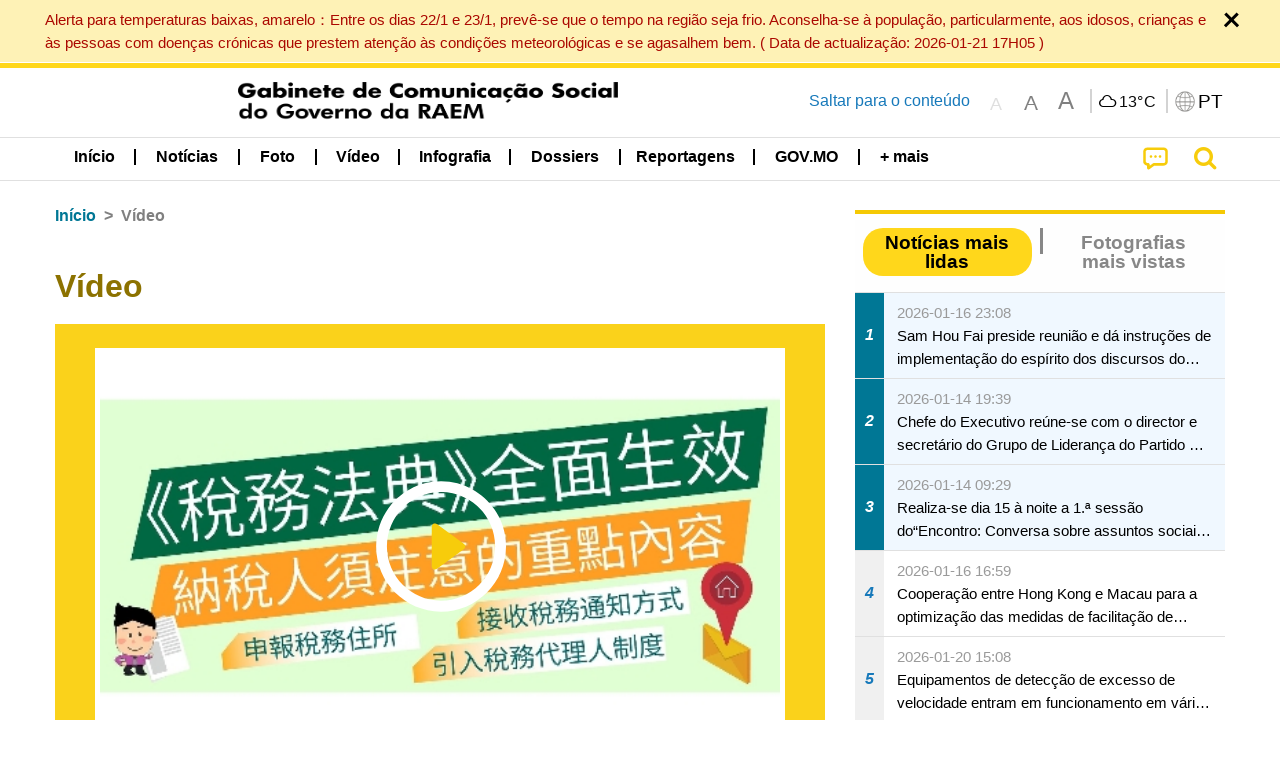

--- FILE ---
content_type: text/html;charset=UTF-8
request_url: https://www.gcs.gov.mo/news/list/pt/video/;jsessionid=81A6667B3090A8C1FF1DC087A989BBBC.app02?0
body_size: 27858
content:
<!DOCTYPE html>
<html prefix="og: http://ogp.me/ns#" lang="pt" xml:lang="pt" itemscope="" itemtype="http://schema.org/WebPage">
<head><meta name="charset" content="UTF-8" />
<script type="text/javascript" src="../../../wicket/resource/org.apache.wicket.Application/js/jquery/3.6.1/jquery-ver-9C4C522636859B8A7284CCD5CAFD73D1.js"></script>
<script type="text/javascript" src="../../../wicket/resource/org.apache.wicket.ajax.AbstractDefaultAjaxBehavior/res/js/wicket-ajax-jquery-ver-8CD946166F47E5DD4EADD165939FF57D.js"></script>
<script type="text/javascript">
/*<![CDATA[*/
Wicket.Event.add(window, "domready", function(event) {  new Waypoint.Infinite({	element: $('#id6')[0], items: ' .infiniteBody .infiniteItem',  more: ' .infiniteNext.nextItems',  moreContainer: ' .infiniteNext',  ajaxBaseURL: 'list/pt/video/?0',  loadingClass: 'infiniteLoadingSpinner', isLoadOnScroll: false,  onBeforePageLoad: $.noop,  onAfterPageLoad: $.noop});;});
/*]]>*/
</script>
<link rel="stylesheet" type="text/css" href="../../../wicket/resource/local.gcs.shareLib.wicket.errDecorator.ToastrErrorDecoratorHandler/toastr-ver-00B6B0A8284AF38B52631E3AF6FBBF54.css" />
<script type="text/javascript" src="../../../wicket/resource/local.gcs.shareLib.wicket.errDecorator.ToastrErrorDecoratorHandler/toastr-ver-199B87B3C359B8DA31FDBB9A2E2F92C2.js"></script>

	<style id="local-gcs-news-ui-component-PinnedSectionPanel-0">
/*<![CDATA[*/

.pinnedContainer {
	width: 100%;
	/*     background: #0181c8; */
	padding: 1.2rem;
	/*     border-bottom: 1px solid white; */
}

.pinnedSection {
	color: white;
	font-size: 1.5rem;
	font-weight: bolder;
	background: #ffd71b;
	margin: 0;
	will-change: filter;
	/* -webkit-filter: drop-shadow(0px -6px 8px black); */
	box-shadow: 0 5px 10px -6px black;
}

.urgesIcon, .urgesTitle, .pinnedSection {
	/* 	text-align: center; */

}

.urgesTitle {
	color: #ffd71b;
	font-size: 1.5rem;
	font-weight: bolder;
}

.urgesIcon {
	color: #ffd71b;
	font-size: 1.5rem;
	font-weight: bolder;
	margin-top: 1.2rem;
	max-width: 57rem;
	justify-content: space-evenly;
}

.urgesIcon img {
	border-radius: 15%;
}

.urgesIcon a {
	max-width: 11%;
	margin-top: 0.5rem;
}

.urgesIcon legend {
	width: 100%;
	border-bottom: 1px solid #ffd71b;
}

.togglePinnedBtn {
	color: black;
	background-color: #ffd71b;
	float: left;
	font-size: 1rem;
	padding: .4rem 1.5rem;
	font-weight: bolder;
	border-bottom-left-radius: 2rem;
	border-bottom-right-radius: 2rem;
    position: absolute;
    bottom: -2rem;
    box-shadow: 3px 5px 10px -6px black;
}

.closed .togglePinnedBtn{
	box-shadow: unset;
}

.togglePinnedBtn img{
	width: 1.3rem;
    margin-right: 0.5rem;
}

.togglePinnedBtn img{
    transform: rotate(180deg);

}

.closed .togglePinnedBtn img{
    transform: unset;

}

.urgesClose, .urgesOpen {
	margin-right: 0.3rem;
}

.togglePinnedBtn .fa-angle-double-up {
	font-size: 1.5rem;
}

.pinnedCell {
	position: absolute;
	/* 	-webkit-filter: drop-shadow(-7px 7px 0.8rem #686868); */
}

.closed .fa-angle-double-up {
	transform: rotate(180deg);
}

.closed .urgesClose {
	display: none;
}

.urgesOpen {
	display: none;
}

.closed .urgesOpen {
	display: inline-block;
}

.closed.pinnedSection {
	-webkit-filter: unset;
	box-shadow: unset;
}

.textLinksContainer {
    width: 100%;
    margin: 0 auto 0 auto;
    font-size: 1.15rem;
    padding-top: 0.5rem;
    padding-bottom: 0.5rem;
}

.textLinksContainer a {
    color: #333136;
    padding-left: 1.2rem;
    margin-left: 1rem;
    margin-right: 1rem;
    position: relative;
    margin-top: 0.5rem;
    margin-bottom: 0.5rem;
}

.textLinksContainer a:hover, .textLinksContainer a:focus {
    color: black;
}

.textLinksContainer a:before {
    content: '';
    height: 9px;
    width: 9px;
    background-color: #333136;
    display: flex;
    position: absolute;
    top: calc(50% - 5px);
    left: 0;
}

.textLinksContainer a div {
    text-decoration: underline;
    text-decoration-color: #b1962b;
    line-height: 1;
}

.urgeMsg {
	font-weight:normal;
	font-size: 1.8rem;
	max-width: 100% /* line-heihgt:1.2; */
}

.pinnedTitle {
	display: block;
	font-size: 1.5rem;
	font-weight: bolder;
	padding:1rem 0;
	min-height: 1rem;
	background: linear-gradient(180deg, transparent calc(50% - 1px), black calc(50%), transparent calc(50% + 1px));
}

.pinnedTitle>* {
	background-color: #ffd71b;
	padding-left: 1rem;
	padding-right: 1rem;
}

.pinnedTopicLink {
	border: 2px black solid;
    border-radius: 10px;
    background:none;
    max-height:5rem;
    color:black;
    overflow: hidden;
    margin:0.8rem 0.3rem;
    line-height: 1;
    min-height: 3.8rem;
}

.pinnedInfoContainer a.bright.pinnedTopicLink {
	background: #1882da;
    border: none;
    color: white;

}

.togglePinnedBtnContainer{
	margin: auto;
	max-width: 80rem;
}

.pinnedContainer {
    background-color: #ffd71b;
    color: black;
    text-align: center;
}

.pinnedSlick {
	position: relative;
	max-width: 100%;
}

.pinnedLinkContainer {
	padding-top: .5rem;
    justify-content: space-evenly;
}

.pinnedContainer {
	padding:2rem;
}

.pinnedTitle{color:black}
.urgesIcon{color:black}
.urgesIconTitle{color:black}

@media screen and (max-width: 39.9375em) {
	.urgesIcon a {
		max-width: 22.5%;
	}

	.pinnedSection {
		font-size: 1.3rem;
	}

	.pinnedSection {
	    margin:0;
	}
}

@media print, screen and (min-width: 40em){
	.ncvTopic.grid-margin-x > .medium-4 {
	    width: calc(33.33333% - 0.6rem);
	}
}


/*]]>*/
</style>

		<style id="local-gcs-news-ui-component-FontSizeBtnPanel-0">
/*<![CDATA[*/

			.fontSize {
			    display: flex;
			    flex-wrap: nowrap;
			    -webkit-box-align: stretch;
			    -webkit-align-items: stretch;
			    -ms-flex-align: stretch;
			    align-items: stretch;
			}
			
			.fontSize .a {
				margin-right: 0.6rem;
			}
			
			.SFont, .SFont:hover, .MFont, .LFont, .SFont:focus, .MFont:focus, .LFont:focus{
				color: gray;
				width: 2rem;
				border-radius: 15%;
			    padding: 0.15rem 0;
			}
			
			 html.Medium .SFont:hover, html.Large .SFont:hover, .MFont:hover, .LFont:hover{
				color: gray;
			    border: 1px solid #facf04;
			}
			
			.SFont:hover, html.Medium .MFont:hover, html.Large .LFont:hover{
				border: unset;
			}
			
			.MFont span{
				font-size: 1.3rem;
				line-height: 1;
			}
			
			.SFont span{
				font-size: 1.1rem;
				line-height: 1;
			}
			
			.LFont span{
				font-size: 1.5rem;
				line-height: 1;
			}
			
		
/*]]>*/
</style>
	<link rel="stylesheet" type="text/css" href="../../../wicket/resource/local.gcs.news.ui.component.FontSizeBtnPanel/FontSizeBtnPanel-ver-61E0FE4AE7962D50382FAB7934E075DA.css" />
<script type="text/javascript" src="../../../wicket/resource/local.gcs.news.ui.component.FontSizeBtnPanel/FontSizeBtnPanel-ver-C12C310FF12B95AF97D5DA5DF2482918.js"></script>
<link rel="stylesheet" type="text/css" href="../../../wicket/resource/local.gcs.news.ui.component.URLLocaleSelectionDropdownPanel/URLLocaleSelectionDropdownPanel-ver-9C0ED763CA4D908155ED221D683B55B8.css" />
<link rel="stylesheet" type="text/css" href="../../../wicket/resource/local.gcs.news.ui.component.DropDownMenuPanel/DropDownMenuPanel-ver-B1DC3C4061B8156258D1B8FB8615EF0C.css" />

		<script id="local-gcs-news-ui-component-HeaderPanel-0">
/*<![CDATA[*/

			function jumpToContentSection(_selector){
				$('html, body').animate({scrollTop:$(_selector).offset().top}, 800);
				$(_selector).find("a[href]:not([tabindex='-1']),area[href]:not([tabindex='-1']),input:not([disabled]):not([tabindex='-1']),select:not([disabled]):not([tabindex='-1']),textarea:not([disabled]):not([tabindex='-1']),button:not([disabled]):not([tabindex='-1']),iframe:not([tabindex='-1']),[tabindex]:not([tabindex='-1']),[contentEditable=true]:not([tabindex='-1'])").eq(0).focus();
			}
		
/*]]>*/
</script>
	<link rel="stylesheet" type="text/css" href="../../../wicket/resource/local.gcs.news.ui.component.HeaderPanel/HeaderPanel-ver-C2B4AD30BAB3EFEF50A311A71459F8B9.css" />
<link rel="stylesheet" type="text/css" href="../../../css/rainstorm_font/rainstorm.css" />
<link rel="stylesheet" type="text/css" href="../../../wicket/resource/local.gcs.shareLib.wicket.locale.LocaleSelectionPanel/LocaleSelectionPanel-ver-47C1D0488F0B0A70BA93814AAECFCCC6.css" />
<style type="text/css" id="severeWeather">
@font-face { font-family: 'msar-typhoon-signal';src:url('../../../wicket/resource/org.apache.wicket.Application/fonts/typhoon/msar-typhoon-signal-ver-2689C55CA8D469E021CC7DED059A7651.eot');src:url('../../../wicket/resource/org.apache.wicket.Application/fonts/typhoon/msar-typhoon-signal-ver-2689C55CA8D469E021CC7DED059A7651.eot?#iefix') format('embedded-opentype'),url('../../../wicket/resource/org.apache.wicket.Application/fonts/typhoon/msar-typhoon-signal-ver-275C9146AF49200DCA46C76CBEEA4C5B.woff') format('woff'),url('../../../wicket/resource/org.apache.wicket.Application/fonts/typhoon/msar-typhoon-signal-ver-808F163E17664B4DB92975BBEABB8255.ttf') format('truetype'),url('../../../wicket/resource/org.apache.wicket.Application/fonts/typhoon/msar-typhoon-signal-ver-473F3018D3D439EBD84DA8BADC106CF2.svg#msar-typhoon-signal') format('svg');font-weight: normal;font-style: normal;}@font-face {font-family:'msar-stormsurge';src:url('../../../wicket/resource/org.apache.wicket.Application/fonts/stormsurge/msar-stormsurge-ver-766D97DE1782425F6322F529BF1E9043.eot');src:url('../../../wicket/resource/org.apache.wicket.Application/fonts/stormsurge/msar-stormsurge-ver-766D97DE1782425F6322F529BF1E9043.eot?#iefix') format('embedded-opentype'),url('../../../wicket/resource/org.apache.wicket.Application/fonts/stormsurge/msar-stormsurge-ver-09F21A046D0EC191F20A2C8013D18A5B.woff') format('woff'),url('../../../wicket/resource/org.apache.wicket.Application/fonts/stormsurge/msar-stormsurge-ver-6B4F1C29E0F0E2AB99C6E0A2AC69B9E2.ttf') format('truetype'),url('../../../wicket/resource/org.apache.wicket.Application/fonts/stormsurge/msar-stormsurge-ver-7BDE892848C1CBB25AC5240EEC6068DB.svg#msar-stormsurge') format('svg');font-weight: normal;font-style: normal;}</style>
<script type="text/javascript" src="../../../js/HeaderPanel.js"></script>
<script type="text/javascript" src="../../../wicket/resource/local.gcs.news.ui.component.HeaderPanel/SevereWeatherRollPanel-ver-37C21745BEE40FC7A0B344F3C1487A93.js"></script>
<script type="text/javascript" src="../../../wicket/resource/local.gcs.news.ui.component.HeaderPanel/WCAGDisclosureNav-ver-5D7403CE59AFD24790039FBA6AAEDF89.js"></script>

	<style id="local-gcs-news-ui-component-AppDownloadsPanel-0">
/*<![CDATA[*/

.iLink {
	width: 20%;
/* 	height: 30%; */
	height: 100%;
	position:absolute;
	display: block;
}

.r1 {
	top: 10%;
	top: 0%;
}
.r2 {
	top: 60%;
}
.c1 {
	right: 53%;
}
.c2 {
	right: 30%;
}
.c3 {
	right: 5%;
}


/*]]>*/
</style>

		<style id="local-gcs-news-ui-component-FooterPanel-0">
/*<![CDATA[*/




/*]]>*/
</style>
	<link rel="stylesheet" type="text/css" href="../../../wicket/resource/local.gcs.news.ui.component.FooterPanel/FooterPanel-ver-C23780B6F02D277F794FA8A04C13D036.css" />
<script type="text/javascript" src="../../../js/SubscriptionPanel.js"></script>
<link rel="stylesheet" type="text/css" href="../../../wicket/resource/local.gcs.news.ui.component.SubscriptionPanel/SubscriptionPanel-ver-7F2DF3442BA23244C19D02AC1090E137.css" />

	<script id="local-gcs-news-ui-component-SharePanel-0">
/*<![CDATA[*/

		function fallbackCopyTextToClipboard(text) {
			var textArea = document.createElement("textarea");
			textArea.value = text;
			document.body.appendChild(textArea);
			textArea.focus();
			textArea.select();

			try {
				var successful = document.execCommand("copy");
				var msg = successful ? "successful" : "unsuccessful";
				console.log("Fallback: Copying text command was " + msg);
			} catch (err) {
				console.error("Fallback: Oops, unable to copy", err);
			}

			document.body.removeChild(textArea);
		}

		function copyTextToClipboard(text) {
			if (!navigator.clipboard) {
				fallbackCopyTextToClipboard(text);
				return;
			}
			navigator.clipboard.writeText(text).then(function() {
				console.log("Async: Copying to clipboard was successful!");
			}, function(err) {
				console.error("Async: Could not copy text: ", err);
			});
		}

		
		function copyLink() {
			copyTextToClipboard($('.a2a_kit.sharePanelShow').attr('data-a2a-url'));
			setTimeout(function() {
				$('#copyDone').foundation('close');
			}, 2000);
		};
	
/*]]>*/
</script>
<link rel="stylesheet" type="text/css" href="../../../wicket/resource/local.gcs.news.ui.component.SharePanel/SharePanel-ver-EE0F4905B75B96405990C97159C9FA3A.css" />
<script type="text/javascript" src="../../../js/addtoany/page.js"></script>
<script type="text/javascript" id="SharePanel">
/*<![CDATA[*/
function updateSharePanel(url, caption, shareLoggerUrl){$('.sharePanel .sharePanelShow').attr('data-a2a-url', url);$('.sharePanel .sharePanelShow').attr('data-a2a-title', caption);$('.sharePanel .sharePanelShow').attr('data-logurl', shareLoggerUrl);$('#shareModal').foundation('open');}
/*]]>*/
</script>
<style type="text/css" id="SharePanel_tgcss">
.a2a_s_telegram::before{content: url(../../../img/icons22/SVG/icon_tg.svg);}</style>
<link rel="stylesheet" type="text/css" href="../../../wicket/resource/local.gcs.news.ui.component.HotNewsPanel/HotNewsPanel-ver-B0624A5073753B20DE05F7650E8EE9A1.css" />
<script type="text/javascript" src="../../../wicket/resource/local.gcs.shareLib.wicket.common.JQueryLazyLoadImageBehavior/jquery.lazyload-ver-F35BAD2245519FD941DFD85C66578B11.js"></script>

	<style id="local-gcs-news-ui-component-HotGalleryPanel-0">
/*<![CDATA[*/

.box75 .galleryThumbnail {
	margin: 5%;
	border: 2px white solid;
	position: absolute;
	top: 0;
	max-height: 75%;
	justify-content: center;
	width: 90%;
	object-fit: cover;
}
.hotGalleryListView{padding:0.5rem 0}

.hotGalleryFirstCaption {
	padding-left:3%;
	padding-right:1.5%;
	padding-top:8%;
	max-height:100%
}

@media screen and (max-width: 39.9375em) {
	.hotGalleryFirstCaption {
		padding-top:6.6%;
	}
}


/*]]>*/
</style>
<link rel="stylesheet" type="text/css" href="../../../wicket/resource/local.gcs.news.ui.component.HotGalleryPanel/HotNewsPanel-ver-B0624A5073753B20DE05F7650E8EE9A1.css" />

	<style id="local-gcs-news-ui-component-HotInfoPanel-0">
/*<![CDATA[*/

.hotInfoPanel{padding: 0.5rem 0;}
.hotInfoPanel .tabs-panel{background:white!important}
.hotInfoPanel .tabs-panel{padding:0}
.hotInfoPanel.tabs-content,.hotInfoPanel.tabs{border:none}	
.hotInfoPanel .tabs-title > a:focus, .hotInfoPanel .tabs-title > a[aria-selected='true'] {
	background: #ffd71b;
	color:black;
	border-radius: 20px;
	margin:0 0.5rem;
	
}
.hotInfoPanel .tabs-title > a {
    font-size: 1.2rem;
    color: #878787;
    font-weight: bolder;
    padding:0.3rem 1rem;
/* 	margin:0.5rem 0; */
}

.hotInfoPanel .tabs-title{max-width:50%}
.hotInfoPanel .infoLead{display:none}

/*]]>*/
</style>

		<style id="local-gcs-news-ui-slider-CyclePanel-0">
/*<![CDATA[*/


/*]]>*/
</style>
	
	<style id="local-gcs-news-ui-slider-TopicsCyclePanel-0">
/*<![CDATA[*/

.cycleSlider.topicsItemContainer {
	margin-bottom: 0rem;
	height: 20rem;
}
.topicsSlide>div{
	margin:0 0.5rem;
	padding:1rem 0;
	border-bottom: 1px solid lightgray;
}

.topicsSlide .newsTopicsSubject{
	color:black!important;
}

.topicsCycle .infoLead{
	font-size: 1.2rem;
    font-weight: bolder;
    padding: 0.3rem 1rem;
}

/*]]>*/
</style>
<link rel="stylesheet" type="text/css" href="../../../wicket/resource/local.gcs.news.ui.slider.CyclePanel/CyclePanel-ver-3EF8E7D493F9B1738A5CBBB8E4079CB7.css" />
<script type="text/javascript" id="js.jquery-cycle" src="https://cdnjs.cloudflare.com/ajax/libs/jquery.cycle2/2.1.6/jquery.cycle2.min.js" crossOrigin="anonymous" integrity="sha384-gh5RtRwMvDmzWU1efMWsMIObvslAvJ8rg8+96kQbDXaWEbFMlqwMwyhouylJpclD"></script>
<script type="text/javascript" src="../../../wicket/resource/local.gcs.news.ui.slider.CyclePanel/CyclePanel-ver-11F82157120EFCEE25D96BF3E22B3F80.js"></script>
<link rel="stylesheet" type="text/css" href="../../../wicket/resource/local.gcs.news.ui.slider.TopicsCyclePanel/TopicsCyclePanel-ver-46216C9AB92FB693E2E12FCE0BDC6C91.css" />

	<style id="local-gcs-news-ui-slider-PromotionCyclePanel-0">
/*<![CDATA[*/

		.promotionCycle .infoLead{
			font-size: 1.2rem;
			font-weight: bolder;
			padding: 0.3rem 1rem;
		}
	
/*]]>*/
</style>
<link rel="stylesheet" type="text/css" href="../../../wicket/resource/local.gcs.news.ui.slider.PromotionCyclePanel/PromotionCyclePanel-ver-8A3660CC9BCC41568DC71B2B0056FB44.css" />
<link rel="stylesheet" type="text/css" href="../../../wicket/resource/local.gcs.news.ui.component.Navigator/Navigator-ver-9A470930E21C7390885B0AE426E8B741.css" />

		<style id="local-gcs-news-ui-component-ListModeSwitchButtonPanel-0">
/*<![CDATA[*/

		
/*]]>*/
</style>
	<link rel="stylesheet" type="text/css" href="../../../wicket/resource/local.gcs.news.ui.component.ListModeSwitchButtonPanel/ListModeSwitchButtonPanel-ver-6467F000A66FC52C9E595A4A281EF453.css" />
<script type="text/javascript" id="wicket-ajax-base-url">
/*<![CDATA[*/
Wicket.Ajax.baseUrl="list/pt/video/?0";
/*]]>*/
</script>
<script type="text/javascript" src="../../../wicket/resource/local.gcs.news.ui.component.TimeAgoPanel/timeago.min-ver-64148F39FD47770B426F9637AB411274.js"></script>
<script type="text/javascript" src="../../../wicket/resource/local.gcs.news.ui.component.TimeAgoPanel/timeagoInit-ver-98C3202783D18786EB5E996267998AA6.js"></script>
<link rel="stylesheet" type="text/css" href="../../../wicket/resource/local.gcs.news.ui.component.DualHeadlinePanel/DualHeadlinePanel-ver-6C2CEB5C6C889C563B94A9313CAAF880.css" />
<link rel="stylesheet" type="text/css" href="../../../wicket/resource/local.gcs.news.ui.component.BaseInfoPanel/BaseInfoPanel-ver-4C0DA2ABB9005F09587E121F3CD9253D.css" />

	<style id="local-gcs-news-ui-component-InfiniteDataView-0">
/*<![CDATA[*/

@keyframes infiniteLoadingSpinner {
	to {transform: rotate(360deg);
}

}
.infiniteDataView {
	position: relative;
}

.infiniteLoadingSpinner:after {
	content: '';
	box-sizing: border-box;
	position: absolute;
	left: 50%;
	width: 1.5em;
	height: 1.5em;
	border-radius: 50%;
	border: 0.2em solid #ccc;
	border-top-color: #f4c904;
	animation: infiniteLoadingSpinner .6s linear infinite;
}

.infiniteBody {
	border-color: #e6e6e6;
	border-left: 0px;
	border-right: 0px;
}

.infiniteItem {
	border-color: #e6e6e6 !important;
}

.infiniteNext {
	border-left: 0px;
	border-right: 0px;
	padding: 0.5rem;
}

.infiniteNext.nextItems span {
	cursor: pointer;
	color: #5dade2;
	/* 				    width: max-content; */
	/* 				    font-size: 1rem; */
	/* 				    margin: 0 auto; */
	/* 				    font-weight: bolder; */
}

/*]]>*/
</style>
<script type="text/javascript" src="../../../wicket/resource/local.gcs.news.ui.component.InfiniteDataView/jquery.waypoints-ver-79E006D0A91515A94802E45CC90466D4.js"></script>
<script type="text/javascript" src="../../../wicket/resource/local.gcs.news.ui.component.InfiniteDataView/infinite.wicket-ver-3832CFF76CA70918558FD11051154E62.js"></script>

<style id="local-gcs-news-ui-component-InfiniteListPanel-0">
/*<![CDATA[*/


	.mobileNewsList div .deptLabel {
		color: #808080;
	    font-size: 0.95rem;
	}
	
	.mobileNewsList div .render_timeago_css {
		color: black;
	    padding: 0.3rem 0.8rem;
	    border-radius: 15px;
	    background-color: #ffd71b;
	    line-height: 1;
	    font-size: 0.85rem;
	}
	
	.mobileNewsList .infoSubjectContainer * {
	    font-weight: bold;
	}
	
	

/*]]>*/
</style>
<link rel="stylesheet" type="text/css" href="../../../wicket/resource/local.gcs.news.ui.component.InfiniteListPanel/InfiniteListPanel-ver-64D1E285FA43B267FDF31C187D4B72D1.css" />

<meta name="apple-mobile-web-app-capable" content="no">
<meta name="mobile-web-app-capable" content="yes">
<title>NEWS GOV-MO</title>
<meta name="viewport" content="width=device-width,initial-scale=1.0" />
<link rel="stylesheet" type="text/css" href="../../../css/font-awesome/css/font-awesome.min.css" />
<link rel="stylesheet" type="text/css" href="https://cdnjs.cloudflare.com/ajax/libs/foundation/6.7.5/css/foundation.css" media="all" crossOrigin="anonymous" integrity="sha384-Dau/zVhBb31/x9iiUiK17t6SnljnMFglPtv7iiMFySVF/QS9rvQO5BvoSAB6dAbT" />
<link rel="stylesheet" type="text/css" href="https://cdnjs.cloudflare.com/ajax/libs/foundicons/3.0.0/foundation-icons.css" media="all" crossOrigin="anonymous" integrity="sha384-kPtoyGXH53LPYu4uzFVNhdgIdlOIG/v3jWToR9O43Al7jMR1G23S5YF/xWTbA+I4" />
<link rel="stylesheet" type="text/css" href="https://cdnjs.cloudflare.com/ajax/libs/motion-ui/1.2.2/motion-ui.css" media="all" crossOrigin="anonymous" integrity="sha384-ejYpiU7KiNuu0ClqU2MoWZ5NwmGmbXUQK6132wRjdhh3/Bl5HPOOoG1Ji4v2Ya7S" />
<link rel="stylesheet" type="text/css" href="../../../css/weather-icons-master/css/weather-icons.min.css" />
<link rel="stylesheet" type="text/css" href="../../../wicket/resource/local.gcs.news.ui.BasePage/BaseStyle-ver-A1883211F9F43BA60A3DED10F3A75A24.css" />
<script type="text/javascript" id="js.js-cookie" src="https://cdnjs.cloudflare.com/ajax/libs/js-cookie/2.2.1/js.cookie.min.js" crossOrigin="anonymous" integrity="sha384-eITc5AorI6xzkW7XunGaNrcA0l6qrU/kA/mOhLQOC5thAzlHSClQTOecyzGK6QXK"></script>
<script type="text/javascript" id="js.foundation" src="https://cdnjs.cloudflare.com/ajax/libs/foundation/6.7.5/js/foundation.min.js" crossOrigin="anonymous" integrity="sha384-tNxCYJzHKwvsthxzcjUC+grZ0NkGrPQ25FSOJdeYuU4feE6yay2ly843Ntnn9oR9"></script>
<script type="text/javascript" id="js.jquery-mark" src="https://cdnjs.cloudflare.com/ajax/libs/mark.js/8.11.1/jquery.mark.min.js" crossOrigin="anonymous" integrity="sha384-iqnguDoMujGknA4B5Jk7pbSn7sb7M8Tc0zVsTNQXm629Xx00jGEpD9TsZXbfNjKO"></script>
<script type="text/javascript" src="../../../wicket/resource/local.gcs.news.ui.BasePage/scrollTop-ver-0DB0BEEB4D555C3AA74A8B756A7E4522.js"></script>
<meta property="og:image" content="https://www.gcs.gov.mo/img/appIcon/newsIcon3_296x296.png" />
<meta itemprop="image" content="https://www.gcs.gov.mo/img/appIcon/newsIcon3_296x296.png" />
<meta property="og:site_name" content="Gabinete de Comunicação Social do Governo da RAEM" />
<meta property="og:title" content="Gabinete de Comunicação Social do Governo da RAEM" />
<meta itemprop="name" content="Gabinete de Comunicação Social do Governo da RAEM" />
<meta property="og:type" content="website" />
<meta property="og:url" content="https://www.gcs.gov.mo/" />
<meta property="og:locale" content="pt_pt" />
<link rel="stylesheet" type="text/css" href="../../../wicket/resource/local.gcs.news.ui.HeaderFooterLayout/v22-ver-3B87830C74C6C76BDCDB5B01FB4EA504.css" />
<script type="text/javascript" id="add_lang_function">
/*<![CDATA[*/
function addLangClass() {var lang='zh-hant'; var path = window.location.pathname; if (path.includes('/pt;') || path.includes('/pt/') || path.endsWith('/pt')) lang = 'pt'; else if (path.includes('/en;') || path.includes('/en/') || path.endsWith('/en')) lang='en'; else if (path.includes('/zh-hans;')||path.includes('/zh-hans/')||path.endsWith('/zh-hans')) lang='zh-hans';$('body').addClass(lang);}
/*]]>*/
</script>
<link rel="stylesheet" type="text/css" href="../../../wicket/resource/local.gcs.news.ui.AsideLayout/AsideLayout-ver-FEF36A6EEC28590DFD434AC9D5267816.css" />
<link rel="stylesheet" type="text/css" href="../../../wicket/resource/local.gcs.news.ui.BaseShowPage/BaseShowPage-ver-0258BED4C6859AC00B6881E1F9D27911.css" />
<script type="text/javascript" src="../../../wicket/resource/local.gcs.news.ui.BaseShowPage/BaseShowPage-ver-4C2E910D8BB8B517F2A321447DD492BA.js"></script>
<link rel="stylesheet" type="text/css" href="../../../wicket/resource/local.gcs.news.ui.ListPage/ListPage-ver-A196715B496177CC3BCF1E5249F7E1BB.css" />
<script type="text/javascript" src="../../../wicket/resource/local.gcs.news.ui.ListPage/promotionListSlick-ver-7EB15D1499F7599714641A1C0267E021.js"></script>
<link rel="apple-touch-icon" href="../../../img/appIcon/newsIcon3.png" />
<link rel="apple-touch-icon" href="../../../img/appIcon/newsIcon3_152x152.png" sizes="152x152" />
<link rel="apple-touch-icon" href="../../../img/appIcon/newsIcon3_167x167.png" sizes="167x167" />
<link rel="apple-touch-icon" href="../../../img/appIcon/newsIcon3_180x180.png" sizes="180x180" />
<link rel="apple-touch-icon-precomposed" href="../../../img/appIcon/newsIcon3_192x192.png" sizes="192x192" />
<link rel="shortcut icon" href="../../../img/appIcon/newsIcon3_128x128.png" sizes="128x128" />
<link rel="shortcut icon" href="../../../img/appIcon/newsIcon3_192x192.png" sizes="192x192" />
<meta name="apple-itunes-app" content="app-id=806002811" />
<link rel="stylesheet" type="text/css" href="../../../wicket/resource/local.gcs.nbs.ui.component.PNotifyWebSocketBehavior/pnotify.custom.min-ver-B6429C8A5A42C1C829232CD9BD8F00D1.css" />
<script type="text/javascript" src="../../../wicket/resource/local.gcs.nbs.ui.component.PNotifyWebSocketBehavior/pnotify.custom.min-ver-A44A20D89EE955AC4BB8D2FE48EC3039.js"></script>
<script type="text/javascript" src="../../../wicket/resource/local.gcs.news.ui.component.WSSBehavior/WSSBehavior-ver-1466187727C625CBF1C76E0729681422.js"></script>
<script type="text/javascript">
/*<![CDATA[*/
Wicket.Event.add(window, "domready", function(event) { 
toastr.options = {'closeButton': true,'debug': false,'newestOnTop': false,'progressBar': false,'positionClass': 'toast-top-right','preventDuplicates': false,'onclick': null,'showDuration': '300','hideDuration': '1000','timeOut': '5000','extendedTimeOut': '1000','showEasing': 'swing','hideEasing': 'linear','showMethod': 'fadeIn','hideMethod': 'fadeOut'};
updateFontSize(Cookies.get('fontSize'));;
updateWeather('https://gcloud.gcs.gov.mo/meteo/live/weather.json','https://gcloud.gcs.gov.mo/meteo/live/schoolsuspension.json','pt','Info especial');;
const hideWeatherWhenSmall = (changes, observer) => { changes.forEach(change => { if (change.intersectionRatio === 0 && window.screen.width <= 640) { hideSevereWeatherPanel();console.log('test');} });};const observerOpts = { root: null, rootMargin: '0px', threshold: [0, 1]};const observer = new IntersectionObserver(hideWeatherWhenSmall, observerOpts);const weatherContentElements = document.querySelectorAll('#severeWeatherPanelContainer');weatherContentElements.forEach(el => observer.observe(el));;
new DisclosureNav(document.querySelectorAll('#main-menu')[0], '' ,'.dropdownArea');;
setWebappURL('../../../');
$(".jq_lazyloadimg").lazyload();;
iniCycle({ "slider": "#test .cycleSlider", "pagerActiveClass": "active", "slides": ".slide", "fx": "scrollHorz", "autoHeight": 1, "pagerTemplate": "", "pager": "#test .cycle-pager", "swipe": true, "timeout": 5000 });;
iniCycle({ "slider": "#id5 .cycleSlider", "pagerActiveClass": "active", "slides": ".slide", "fx": "scrollHorz", "autoHeight": "362:92", "pagerTemplate": "", "pager": "#id5 .cycle-pager", "swipe": true, "timeout": 5000 });;
timeagoInit('.render_timeago_css.not_render', 'pt', 48);
$(document).foundation();;
if(('standalone' in window.navigator) && window.navigator.standalone){var noddy, remotes = false;document.addEventListener('click', function(event) {noddy = event.target;while(noddy.nodeName !== 'A' && noddy.nodeName !== 'HTML') { noddy = noddy.parentNode;}if('href' in noddy && noddy.href.indexOf('http') !== -1 && (noddy.href.indexOf(document.location.host) !== -1 || remotes)){event.preventDefault();document.location.href = noddy.href;}},false);};
$('.ouroMask').hide();;
addLangClass();;
resizeDateRangeBar();
$( '.baseContent' ).each(function() {
	if($( this ).getLines() > 3)
   $( this ).addClass('fade');
});
;
initWSS('wss://www.gcs.gov.mo/news/wicket/websocket/pt', { 'text_escape':false, 'delay':10000, 'styling':'brighttheme', 'min_height':'16px', 'width':'300px', 'icon':true, 'addclass':'', 'title_escape':false });
Wicket.Event.publish(Wicket.Event.Topic.AJAX_HANDLERS_BOUND);
;});
/*]]>*/
</script>
</head>
<body class="v22">
 		<div id="ptrhead">
 			<img alt="Loading" src="../../../img/spinning.gif">
        </div>
        <div id="ptrcontent" style="position:relative;">
        	
		<div class="ouroMask">
			<span class="ouro ouro3" style="top: 50vh;left:50vw"> <span class="ouroLeft"> <span class="anim"></span>
			</span> <span class="ouroRight"> <span class="anim"></span>
			</span>
			</span>
		</div>
		<div id="severeWeatherPanelContainer">
			<div class="baseSize severeWeatherPanel" id="severeWeatherPanel" title="Estado Actual do Tempo"></div>
		</div>
		
		<div style="position: absolute;z-index: 12;width: 100%;" id="id7" class="pinnedSection closed">
	<div class="pinnedCell cell" style="padding:0 0 0.3rem 0;position:relative;">
		
	</div>
	
</div>
		
		<header class="pageHeader">
			<div id="topBannerContainer" class="pageWidth topBannerContainer">
				<div class="grid-container">
					<div class="topBanner top-bar grid-x align-justify">
						<div class="cell medium-auto align-center-middle grid-x hide-for-small-only">
							<div class="bannerLogo cell grid-x align-center-middle show-for-small-only">
									<a href="../../../home/pt;jsessionid=81A6667B3090A8C1FF1DC087A989BBBC.app02"><img class="cell bannerIcon black" src="../../../img/bannerIconP.png" alt="Gabinete de Comunicação Social do Governo da RAEM"/></a>
							</div>
								<div class="bannerLogo cell grid-x align-center-middle hide-for-small-only">
									<a href="../../../home/pt;jsessionid=81A6667B3090A8C1FF1DC087A989BBBC.app02"><img class="cell bannerIcon black" src="../../../img/bannerIconP.png" alt="Gabinete de Comunicação Social do Governo da RAEM"/></a>
							</div>
						</div>
						<div class="cell medium-shrink hide-for-small-only jumpToContent">
							<a href="javascript:jumpToContentSection('section.mainBody');">Saltar para o conteúdo</a>
						</div>
						<div class="cell medium-shrink grid-x align-middle align-spaced" style="z-index:11">
							<div class="fontSizeBtnContainer cell shrink">
		<div class="fontSize">
			<a class="SFont grid-x align-bottom align-center" href="javascript:updateFontSize(&#039;&#039;)"><span>A</span></a>
			<a class="MFont grid-x align-bottom align-center" href="javascript:updateFontSize(&#039;Medium&#039;)"><span>A</span></a>
			<a class="LFont grid-x align-bottom align-center" href="javascript:updateFontSize(&#039;Large&#039;)"><span>A</span></a>
		</div>
	</div>
							<div class="cell shrink yDivider"></div>
							<div id="weatherPanel" class="cell shrink toGray"></div>
							<div class="langBtnContainer cell shrink grid-x align-center-middle">
								<div class="cell shrink yDivider"></div>
								<button class="grid-x cell shrink icoBtn" type="button" data-toggle="langDropdown">
									<img class="cell shrink" alt="Língua" src="../../../img/langIcon.png">
									<span class="cell shrink selectedLang">PT</span>
								</button>
								<div class="langDropdown dropdown-pane" data-position="bottom" data-alignment="right" id="langDropdown" data-dropdown
									data-auto-focus="true" style="width: 10rem !important; z-index: 11">
									<div id="id8">
	<div class="dropDownArrowUp"></div>
	<div class="locales">
		<a class="localeOption" href="../../zh-hant/video/;jsessionid=81A6667B3090A8C1FF1DC087A989BBBC.app02">
			<span class="localeLabel">繁體</span>
		</a><a class="localeOption" href="../../zh-hans/video/;jsessionid=81A6667B3090A8C1FF1DC087A989BBBC.app02">
			<span class="localeLabel">简体</span>
		</a><a class="localeOption checked" href="./;jsessionid=81A6667B3090A8C1FF1DC087A989BBBC.app02">
			<span class="localeLabel">Português</span>
		</a><a class="localeOption" href="../../en/video/;jsessionid=81A6667B3090A8C1FF1DC087A989BBBC.app02">
			<span class="localeLabel">English</span>
		</a>
	</div>
</div>
								</div>
							</div>
						</div>
					</div>
				</div>

			</div>

			<div data-sticky-container>
				<div id="menuBar" class="sticky"  data-top-anchor="topBannerContainer:bottom" data-sticky data-margin-top="0" data-sticky-on="small">
					<div style="padding:0" class="title-bar grid-y show-for-small-only">
						<div class="grid-x align-middle cell">
							<button class="main-menu-icon">
								<span>
									<i class="fa fa-bars fa-2x align-center" style="color: black;margin-left: 0.5rem" aria-hidden="true">
									</i>
									<span class="mobile-menu-arrow-up invisible" style="margin-left: 0.5rem;display: block;"></span>
									<span class="show-for-sr">Índice</span>
								</span>

							</button>
							<div class="cell auto text-center ">
								<a href="../../../home/pt;jsessionid=81A6667B3090A8C1FF1DC087A989BBBC.app02"><img class="newsLogo" alt="Gabinete de Comunicação Social do Governo da RAEM" src="../../../img/bannerIconP.png"/></a>
							</div>
							<button style="display: none;" class="align-middle align-center cpShowBtn" onclick="cpShow();">
								<img class="cpIcon" alt="Info Protecção Civil" src="../../../img/icons22/SVG/icon_notice.svg"/>
								<span class="cpBtnLabel">
									Info Protecção Civil
								</span>
							</button>
							<a href="../../../search/pt;jsessionid=81A6667B3090A8C1FF1DC087A989BBBC.app02?t=video" class="cell shrink grid-x searchBtn">
								<span>
									<span class="show-for-sr">Pesquisar</span>
									<i class="fa fa-search fa-lg" aria-hidden="true"></i>
								</span>
							</a>
						</div>
<!--						mobile main menu-->
						<ul id="mobile-main-menu" class="cell grid-y">
							<li class="cell grid-y">
								<a class="mobile-menu-title menuSize" href="../../../home/pt;jsessionid=81A6667B3090A8C1FF1DC087A989BBBC.app02" title="Início">Início</a>
							</li>
							
    <li class="menuLinkContainer menuSize align-center">
        <a class="show-for-medium dropdownButton align-center" href="../news/;jsessionid=81A6667B3090A8C1FF1DC087A989BBBC.app02" aria-haspopup="true" aria-expanded="false">
            <div class="menuArrowUp align-center invisible"></div>
            <span>Notícias</span></a>

        <div class="show-for-medium dropdownArea grid-x align-center invisible">
            <div class="dropdownContent">
                <div class="cell grid-y align-center">
                    <a class="align-center" href="../news/Governo_Central_e_RAEM;jsessionid=81A6667B3090A8C1FF1DC087A989BBBC.app02">
                        <span>Governo Central e RAEM</span>
                    </a>
                </div><div class="cell grid-y align-center">
                    <a class="align-center" href="../news/Assuntos_Governamentais_da_RAEM;jsessionid=81A6667B3090A8C1FF1DC087A989BBBC.app02">
                        <span>Assuntos Governamentais da RAEM</span>
                    </a>
                </div><div class="cell grid-y align-center">
                    <a class="align-center" href="../news/Coopera%C3%A7%C3%A3o_Regional;jsessionid=81A6667B3090A8C1FF1DC087A989BBBC.app02">
                        <span>Cooperação Regional</span>
                    </a>
                </div><div class="cell grid-y align-center">
                    <a class="align-center" href="../news/Rela%C3%A7%C3%B5es_Externas;jsessionid=81A6667B3090A8C1FF1DC087A989BBBC.app02">
                        <span>Relações Externas</span>
                    </a>
                </div><div class="cell grid-y align-center">
                    <a class="align-center" href="../news/Servi%C3%A7os_P%C3%BAblicos;jsessionid=81A6667B3090A8C1FF1DC087A989BBBC.app02">
                        <span>Serviços Públicos</span>
                    </a>
                </div><div class="cell grid-y align-center">
                    <a class="align-center" href="../news/Assuntos_Jur%C3%ADdicos;jsessionid=81A6667B3090A8C1FF1DC087A989BBBC.app02">
                        <span>Assuntos Jurídicos</span>
                    </a>
                </div><div class="cell grid-y align-center">
                    <a class="align-center" href="../news/Combate_%C3%A0_Corrup%C3%A7%C3%A3o_e_Auditoria;jsessionid=81A6667B3090A8C1FF1DC087A989BBBC.app02">
                        <span>Combate à Corrupção e Auditoria</span>
                    </a>
                </div><div class="cell grid-y align-center">
                    <a class="align-center" href="../news/Economia_e_Finan%C3%A7as;jsessionid=81A6667B3090A8C1FF1DC087A989BBBC.app02">
                        <span>Economia e Finanças</span>
                    </a>
                </div><div class="cell grid-y align-center">
                    <a class="align-center" href="../news/Assuntos_Laborais;jsessionid=81A6667B3090A8C1FF1DC087A989BBBC.app02">
                        <span>Assuntos Laborais</span>
                    </a>
                </div><div class="cell grid-y align-center">
                    <a class="align-center" href="../news/Ordem_P%C3%BAblica;jsessionid=81A6667B3090A8C1FF1DC087A989BBBC.app02">
                        <span>Ordem Pública </span>
                    </a>
                </div><div class="cell grid-y align-center">
                    <a class="align-center" href="../news/Sa%C3%BAde;jsessionid=81A6667B3090A8C1FF1DC087A989BBBC.app02">
                        <span>Saúde</span>
                    </a>
                </div><div class="cell grid-y align-center">
                    <a class="align-center" href="../news/Bem-estar_da_popula%C3%A7%C3%A3o;jsessionid=81A6667B3090A8C1FF1DC087A989BBBC.app02">
                        <span>Bem-estar da população</span>
                    </a>
                </div><div class="cell grid-y align-center">
                    <a class="align-center" href="../news/Turismo_e_Cultura;jsessionid=81A6667B3090A8C1FF1DC087A989BBBC.app02">
                        <span>Turismo e Cultura</span>
                    </a>
                </div><div class="cell grid-y align-center">
                    <a class="align-center" href="../news/Educa%C3%A7%C3%A3o_e_Desporto;jsessionid=81A6667B3090A8C1FF1DC087A989BBBC.app02">
                        <span>Educação e Desporto</span>
                    </a>
                </div><div class="cell grid-y align-center">
                    <a class="align-center" href="../news/Planeamento_Urban%C3%ADstico_e_Infra-estruturas;jsessionid=81A6667B3090A8C1FF1DC087A989BBBC.app02">
                        <span>Planeamento Urbanístico e Infra-estruturas</span>
                    </a>
                </div><div class="cell grid-y align-center">
                    <a class="align-center" href="../news/Obras_P%C3%BAblicas_e_Habita%C3%A7%C3%A3o;jsessionid=81A6667B3090A8C1FF1DC087A989BBBC.app02">
                        <span>Obras Públicas e Habitação</span>
                    </a>
                </div><div class="cell grid-y align-center">
                    <a class="align-center" href="../news/Tr%C3%A2nsito_e_Energias;jsessionid=81A6667B3090A8C1FF1DC087A989BBBC.app02">
                        <span>Trânsito e Energias</span>
                    </a>
                </div><div class="cell grid-y align-center">
                    <a class="align-center" href="../news/Ambiente_e_Meteorologia;jsessionid=81A6667B3090A8C1FF1DC087A989BBBC.app02">
                        <span>Ambiente e Meteorologia</span>
                    </a>
                </div><div class="cell grid-y align-center">
                    <a class="align-center" href="../news/Tecnologia_e_Telecomunica%C3%A7%C3%A3o;jsessionid=81A6667B3090A8C1FF1DC087A989BBBC.app02">
                        <span>Tecnologia e Telecomunicação</span>
                    </a>
                </div><div class="cell grid-y align-center">
                    <a class="align-center" href="../news/Comunica%C3%A7%C3%A3o_Social;jsessionid=81A6667B3090A8C1FF1DC087A989BBBC.app02">
                        <span>Comunicação Social</span>
                    </a>
                </div><div class="cell grid-y align-center">
                    <a class="align-center" href="../news/Outros;jsessionid=81A6667B3090A8C1FF1DC087A989BBBC.app02">
                        <span>Outros</span>
                    </a>
                </div>
            </div>
        </div>

        <!--        mobile menu title-->
        <div class="show-for-small-only">
            <ul class="accordion" data-accordion data-allow-all-closed="true">
                <li class="accordion-item" data-accordion-item>
                    <a href="#" class="accordion-title mobile-menu-title menuSize">
                        <span>Notícias</span>
                    </a>
                    <div style="padding: 0" class="accordion-content" data-tab-content>
                        <ul class="accordion" data-accordion data-allow-all-closed="true">
                            <li>
                                <a href="../news/;jsessionid=81A6667B3090A8C1FF1DC087A989BBBC.app02" class="mobile-menu-item">
                                    <span>Todos </span>
                                </a>
                            </li>
                            <li>
                                <a href="../news/Governo_Central_e_RAEM;jsessionid=81A6667B3090A8C1FF1DC087A989BBBC.app02" class="mobile-menu-item">
                                    <span>Governo Central e RAEM</span>
                                </a>
                            </li><li>
                                <a href="../news/Assuntos_Governamentais_da_RAEM;jsessionid=81A6667B3090A8C1FF1DC087A989BBBC.app02" class="mobile-menu-item">
                                    <span>Assuntos Governamentais da RAEM</span>
                                </a>
                            </li><li>
                                <a href="../news/Coopera%C3%A7%C3%A3o_Regional;jsessionid=81A6667B3090A8C1FF1DC087A989BBBC.app02" class="mobile-menu-item">
                                    <span>Cooperação Regional</span>
                                </a>
                            </li><li>
                                <a href="../news/Rela%C3%A7%C3%B5es_Externas;jsessionid=81A6667B3090A8C1FF1DC087A989BBBC.app02" class="mobile-menu-item">
                                    <span>Relações Externas</span>
                                </a>
                            </li><li>
                                <a href="../news/Servi%C3%A7os_P%C3%BAblicos;jsessionid=81A6667B3090A8C1FF1DC087A989BBBC.app02" class="mobile-menu-item">
                                    <span>Serviços Públicos</span>
                                </a>
                            </li><li>
                                <a href="../news/Assuntos_Jur%C3%ADdicos;jsessionid=81A6667B3090A8C1FF1DC087A989BBBC.app02" class="mobile-menu-item">
                                    <span>Assuntos Jurídicos</span>
                                </a>
                            </li><li>
                                <a href="../news/Combate_%C3%A0_Corrup%C3%A7%C3%A3o_e_Auditoria;jsessionid=81A6667B3090A8C1FF1DC087A989BBBC.app02" class="mobile-menu-item">
                                    <span>Combate à Corrupção e Auditoria</span>
                                </a>
                            </li><li>
                                <a href="../news/Economia_e_Finan%C3%A7as;jsessionid=81A6667B3090A8C1FF1DC087A989BBBC.app02" class="mobile-menu-item">
                                    <span>Economia e Finanças</span>
                                </a>
                            </li><li>
                                <a href="../news/Assuntos_Laborais;jsessionid=81A6667B3090A8C1FF1DC087A989BBBC.app02" class="mobile-menu-item">
                                    <span>Assuntos Laborais</span>
                                </a>
                            </li><li>
                                <a href="../news/Ordem_P%C3%BAblica;jsessionid=81A6667B3090A8C1FF1DC087A989BBBC.app02" class="mobile-menu-item">
                                    <span>Ordem Pública </span>
                                </a>
                            </li><li>
                                <a href="../news/Sa%C3%BAde;jsessionid=81A6667B3090A8C1FF1DC087A989BBBC.app02" class="mobile-menu-item">
                                    <span>Saúde</span>
                                </a>
                            </li><li>
                                <a href="../news/Bem-estar_da_popula%C3%A7%C3%A3o;jsessionid=81A6667B3090A8C1FF1DC087A989BBBC.app02" class="mobile-menu-item">
                                    <span>Bem-estar da população</span>
                                </a>
                            </li><li>
                                <a href="../news/Turismo_e_Cultura;jsessionid=81A6667B3090A8C1FF1DC087A989BBBC.app02" class="mobile-menu-item">
                                    <span>Turismo e Cultura</span>
                                </a>
                            </li><li>
                                <a href="../news/Educa%C3%A7%C3%A3o_e_Desporto;jsessionid=81A6667B3090A8C1FF1DC087A989BBBC.app02" class="mobile-menu-item">
                                    <span>Educação e Desporto</span>
                                </a>
                            </li><li>
                                <a href="../news/Planeamento_Urban%C3%ADstico_e_Infra-estruturas;jsessionid=81A6667B3090A8C1FF1DC087A989BBBC.app02" class="mobile-menu-item">
                                    <span>Planeamento Urbanístico e Infra-estruturas</span>
                                </a>
                            </li><li>
                                <a href="../news/Obras_P%C3%BAblicas_e_Habita%C3%A7%C3%A3o;jsessionid=81A6667B3090A8C1FF1DC087A989BBBC.app02" class="mobile-menu-item">
                                    <span>Obras Públicas e Habitação</span>
                                </a>
                            </li><li>
                                <a href="../news/Tr%C3%A2nsito_e_Energias;jsessionid=81A6667B3090A8C1FF1DC087A989BBBC.app02" class="mobile-menu-item">
                                    <span>Trânsito e Energias</span>
                                </a>
                            </li><li>
                                <a href="../news/Ambiente_e_Meteorologia;jsessionid=81A6667B3090A8C1FF1DC087A989BBBC.app02" class="mobile-menu-item">
                                    <span>Ambiente e Meteorologia</span>
                                </a>
                            </li><li>
                                <a href="../news/Tecnologia_e_Telecomunica%C3%A7%C3%A3o;jsessionid=81A6667B3090A8C1FF1DC087A989BBBC.app02" class="mobile-menu-item">
                                    <span>Tecnologia e Telecomunicação</span>
                                </a>
                            </li><li>
                                <a href="../news/Comunica%C3%A7%C3%A3o_Social;jsessionid=81A6667B3090A8C1FF1DC087A989BBBC.app02" class="mobile-menu-item">
                                    <span>Comunicação Social</span>
                                </a>
                            </li><li>
                                <a href="../news/Outros;jsessionid=81A6667B3090A8C1FF1DC087A989BBBC.app02" class="mobile-menu-item">
                                    <span>Outros</span>
                                </a>
                            </li>
                        </ul>
                    </div>
                </li>
            </ul>
        </div>
    </li>


							
    <li class="menuLinkContainer menuSize align-center">
        <a class="show-for-medium dropdownButton align-center" href="../gallery/;jsessionid=81A6667B3090A8C1FF1DC087A989BBBC.app02" aria-haspopup="true" aria-expanded="false">
            <div class="menuArrowUp align-center invisible"></div>
            <span>Foto</span></a>

        <div class="show-for-medium dropdownArea grid-x align-center invisible">
            <div class="dropdownContent">
                <div class="cell grid-y align-center">
                    <a class="align-center" href="../gallery/Fotonot%C3%ADcia;jsessionid=81A6667B3090A8C1FF1DC087A989BBBC.app02">
                        <span>Fotonotícia</span>
                    </a>
                </div><div class="cell grid-y align-center">
                    <a class="align-center" href="../gallery/Fotogalerias_Bissemanal;jsessionid=81A6667B3090A8C1FF1DC087A989BBBC.app02">
                        <span>Fotogalerias Bissemanal</span>
                    </a>
                </div>
            </div>
        </div>

        <!--        mobile menu title-->
        <div class="show-for-small-only">
            <ul class="accordion" data-accordion data-allow-all-closed="true">
                <li class="accordion-item" data-accordion-item>
                    <a href="#" class="accordion-title mobile-menu-title menuSize">
                        <span>Foto</span>
                    </a>
                    <div style="padding: 0" class="accordion-content" data-tab-content>
                        <ul class="accordion" data-accordion data-allow-all-closed="true">
                            <li>
                                <a href="../gallery/;jsessionid=81A6667B3090A8C1FF1DC087A989BBBC.app02" class="mobile-menu-item">
                                    <span>Todas</span>
                                </a>
                            </li>
                            <li>
                                <a href="../gallery/Fotonot%C3%ADcia;jsessionid=81A6667B3090A8C1FF1DC087A989BBBC.app02" class="mobile-menu-item">
                                    <span>Fotonotícia</span>
                                </a>
                            </li><li>
                                <a href="../gallery/Fotogalerias_Bissemanal;jsessionid=81A6667B3090A8C1FF1DC087A989BBBC.app02" class="mobile-menu-item">
                                    <span>Fotogalerias Bissemanal</span>
                                </a>
                            </li>
                        </ul>
                    </div>
                </li>
            </ul>
        </div>
    </li>

							<li class="cell grid-y">
								<a class="mobile-menu-title menuSize" href="./;jsessionid=81A6667B3090A8C1FF1DC087A989BBBC.app02">Vídeo</a>
							</li>
							<li class="cell grid-y">
								<a class="mobile-menu-title menuSize" href="../menu/Infografia;jsessionid=81A6667B3090A8C1FF1DC087A989BBBC.app02">Infografia</a>
							</li>
<!--							<li class="cell grid-y">-->
<!--								<a class="mobile-menu-title menuSize" wicket:id="mobileCovid19Menu"><wicket:message key="covid19"></wicket:message></a>-->
<!--							</li>-->
							
    <li class="menuLinkContainer menuSize align-center">
        <a class="show-for-medium dropdownButton align-center" href="../topics/;jsessionid=81A6667B3090A8C1FF1DC087A989BBBC.app02" aria-haspopup="true" aria-expanded="false">
            <div class="menuArrowUp align-center invisible"></div>
            <span>Dossiers </span></a>

        <div class="show-for-medium dropdownArea grid-x align-center invisible">
            <div class="dropdownContent">
                <div class="cell grid-y align-center">
                    <a class="align-center" href="../topics/%C2%A0Relat%C3%B3rio_das_Linhas_de_Ac%C3%A7%C3%A3o_Governativa;jsessionid=81A6667B3090A8C1FF1DC087A989BBBC.app02">
                        <span> Relatório das Linhas de Acção Governativa</span>
                    </a>
                </div><div class="cell grid-y align-center">
                    <a class="align-center" href="../topics/LAG_em_Grande_Plano;jsessionid=81A6667B3090A8C1FF1DC087A989BBBC.app02">
                        <span>LAG em Grande Plano</span>
                    </a>
                </div><div class="cell grid-y align-center">
                    <a class="align-center" href="../topics/Zona_de_Coopera%C3%A7%C3%A3o_Aprofundada_entre_Guangdong_e_Macau_em_Hengqin;jsessionid=81A6667B3090A8C1FF1DC087A989BBBC.app02">
                        <span>Zona de Cooperação Aprofundada entre Guangdong e Macau em Hengqin</span>
                    </a>
                </div><div class="cell grid-y align-center">
                    <a class="align-center" href="../topics/%C2%ABUma_Faixa,_Uma_Rota%C2%BB;jsessionid=81A6667B3090A8C1FF1DC087A989BBBC.app02">
                        <span>«Uma Faixa, Uma Rota»</span>
                    </a>
                </div><div class="cell grid-y align-center">
                    <a class="align-center" href="../topics/Grande_Ba%C3%ADa_Guangdong-Hong_Kong-Macau;jsessionid=81A6667B3090A8C1FF1DC087A989BBBC.app02">
                        <span>Grande Baía Guangdong-Hong Kong-Macau</span>
                    </a>
                </div><div class="cell grid-y align-center">
                    <a class="align-center" href="../topics/Um_Centro,_Uma_Plataforma;jsessionid=81A6667B3090A8C1FF1DC087A989BBBC.app02">
                        <span>Um Centro, Uma Plataforma</span>
                    </a>
                </div>
            </div>
        </div>

        <!--        mobile menu title-->
        <div class="show-for-small-only">
            <ul class="accordion" data-accordion data-allow-all-closed="true">
                <li class="accordion-item" data-accordion-item>
                    <a href="#" class="accordion-title mobile-menu-title menuSize">
                        <span>Dossiers </span>
                    </a>
                    <div style="padding: 0" class="accordion-content" data-tab-content>
                        <ul class="accordion" data-accordion data-allow-all-closed="true">
                            <li>
                                <a href="../topics/;jsessionid=81A6667B3090A8C1FF1DC087A989BBBC.app02" class="mobile-menu-item">
                                    <span>Todos </span>
                                </a>
                            </li>
                            <li>
                                <a href="../topics/%C2%A0Relat%C3%B3rio_das_Linhas_de_Ac%C3%A7%C3%A3o_Governativa;jsessionid=81A6667B3090A8C1FF1DC087A989BBBC.app02" class="mobile-menu-item">
                                    <span> Relatório das Linhas de Acção Governativa</span>
                                </a>
                            </li><li>
                                <a href="../topics/LAG_em_Grande_Plano;jsessionid=81A6667B3090A8C1FF1DC087A989BBBC.app02" class="mobile-menu-item">
                                    <span>LAG em Grande Plano</span>
                                </a>
                            </li><li>
                                <a href="../topics/Zona_de_Coopera%C3%A7%C3%A3o_Aprofundada_entre_Guangdong_e_Macau_em_Hengqin;jsessionid=81A6667B3090A8C1FF1DC087A989BBBC.app02" class="mobile-menu-item">
                                    <span>Zona de Cooperação Aprofundada entre Guangdong e Macau em Hengqin</span>
                                </a>
                            </li><li>
                                <a href="../topics/%C2%ABUma_Faixa,_Uma_Rota%C2%BB;jsessionid=81A6667B3090A8C1FF1DC087A989BBBC.app02" class="mobile-menu-item">
                                    <span>«Uma Faixa, Uma Rota»</span>
                                </a>
                            </li><li>
                                <a href="../topics/Grande_Ba%C3%ADa_Guangdong-Hong_Kong-Macau;jsessionid=81A6667B3090A8C1FF1DC087A989BBBC.app02" class="mobile-menu-item">
                                    <span>Grande Baía Guangdong-Hong Kong-Macau</span>
                                </a>
                            </li><li>
                                <a href="../topics/Um_Centro,_Uma_Plataforma;jsessionid=81A6667B3090A8C1FF1DC087A989BBBC.app02" class="mobile-menu-item">
                                    <span>Um Centro, Uma Plataforma</span>
                                </a>
                            </li>
                        </ul>
                    </div>
                </li>
            </ul>
        </div>
    </li>

							<li class="cell grid-y">
								<a class="mobile-menu-title menuSize" href="../feature/;jsessionid=81A6667B3090A8C1FF1DC087A989BBBC.app02">Reportagens</a>
							</li>
							<li class="cell grid-y">
								<ul class="accordion" data-accordion data-allow-all-closed="true">
									<li class="accordion-item" data-accordion-item>
										<a href="#" class="accordion-title mobile-menu-title menuSize">
											<span>GOV.MO</span>
										</a>
										<div style="padding: 0" class="accordion-content" data-tab-content>
											<ul class="accordion" data-accordion data-allow-all-closed="true">
												<li><a target="_blank" class="mobile-menu-item" href="https://www.gov.mo/pt/"><span title="Portal do Governo">Portal do Governo</span></a></li>
												<li><a target="_blank" class="mobile-menu-item" href="https://www.mo.gov.mo/"><span title="Conta Única de Macau">Conta Única de Macau</span></a></li>
												<li><a target="_blank" class="mobile-menu-item" href="https://www.gov.mo/pt/sobre-o-governo/servicos-e-entidades-publicos/"><span title="Websites de Serviços Públicos">Websites de Serviços Públicos</span></a></li>
												<li><a target="_blank" class="mobile-menu-item" href="https://www.gov.mo/pt/directorio/directorio-de-redes-sociais/"><span title="Social Media">Social Media</span></a></li>
											</ul>
										</div>
									</li>
								</ul>
							</li>
							<li class="cell grid-y">
								<ul class="accordion" data-accordion data-allow-all-closed="true">
									<li class="accordion-item" data-accordion-item>
										<a href="#" class="accordion-title mobile-menu-title menuSize">
											<span>+ mais</span>
										</a>
										<div style="padding: 0" class="accordion-content" data-tab-content>
											<ul class="accordion" data-accordion data-allow-all-closed="true">
												<li class="accordion-item"><a class="mobile-menu-item" href="../../../mediaInfo/pt;jsessionid=81A6667B3090A8C1FF1DC087A989BBBC.app02"><span title="Comunicação Social">Comunicação Social</span></a></li>
												<li class="accordion-item"><a class="mobile-menu-item" href="../../../functions/pt;jsessionid=81A6667B3090A8C1FF1DC087A989BBBC.app02"><span title="Funções">Funções</span></a></li>
												<li class="accordion-item"><a class="mobile-menu-item" href="../../../law/pt;jsessionid=81A6667B3090A8C1FF1DC087A989BBBC.app02"><span title="Legislação">Legislação</span></a></li>
												<li class="accordion-item"><a class="mobile-menu-item" href="../../../servicePledge/pt;jsessionid=81A6667B3090A8C1FF1DC087A989BBBC.app02"><span title="Carta de Qualidade">Carta de Qualidade</span></a></li>
												<li class="accordion-item"><a class="mobile-menu-item" href="../../../regStatusPage/pt;jsessionid=81A6667B3090A8C1FF1DC087A989BBBC.app02"><span title="Publicações">Publicações</span></a></li>
												<li class="accordion-item">
													<a target="_blank" rel="noreferrer noopener" class="mobile-menu-item" href="http://www.revistamacau.com.mo/">
														<span>Revista Macau</span>
													</a>
												</li>
												<li class="accordion-item">
													<a target="_blank" rel="noreferrer noopener" class="mobile-menu-item" href="https://yearbook.gcs.gov.mo/?lang=pt">
														<span>Livro do Ano</span>
													</a>
												</li>
												<li class="accordion-item">
													<a target="_blank" rel="noreferrer noopener" class="mobile-menu-item" href="https://photo.gcs.gov.mo/pt/">
														<span>Livro de Fotos de Macau</span>
													</a>
												</li>
												<li class="accordion-item hideEn"><a class="mobile-menu-item" href="../../../tender/pt;jsessionid=81A6667B3090A8C1FF1DC087A989BBBC.app02"><span title="Informação às Aquisições">Informação às Aquisições</span></a></li>
												<li class="accordion-item"><a class="mobile-menu-item" href="../../../factSheet/pt;jsessionid=81A6667B3090A8C1FF1DC087A989BBBC.app02"><span title="Ficheiro sobre Macau">Ficheiro sobre Macau</span></a></li>
												<li class="accordion-item"><a class="mobile-menu-item" href="../../../form/pt;jsessionid=81A6667B3090A8C1FF1DC087A989BBBC.app02"><span title="Serviços de registo">Serviços de registo</span></a></li>
												<li class="accordion-item"><a class="mobile-menu-item" href="../../../appointment/pt;jsessionid=81A6667B3090A8C1FF1DC087A989BBBC.app02"><span title="Serviço de marcação prévia">Serviço de marcação prévia</span></a></li>
												<li class="accordion-item hideEn"><a class="mobile-menu-item" href="../../../exam/pt;jsessionid=81A6667B3090A8C1FF1DC087A989BBBC.app02"><span title="Aviso de Abertura de Concurso">Aviso de Abertura de Concurso</span></a></li>
												<li class="accordion-item"><a class="mobile-menu-item" href="../../../advice/pt;jsessionid=81A6667B3090A8C1FF1DC087A989BBBC.app02"><span title="Opiniões">Opiniões</span></a></li>
												<li class="accordion-item"><a class="mobile-menu-item" href="../../../contactUs/pt;jsessionid=81A6667B3090A8C1FF1DC087A989BBBC.app02"><span title="Contacte-nos">Contacte-nos</span></a></li>
											</ul>
										</div>
									</li>
								</ul>
							</li>
							<li class="cell grid-x mobile-second-menu-title">
								<a href="../../../advice/pt;jsessionid=81A6667B3090A8C1FF1DC087A989BBBC.app02" class="feedbackBtn cell auto" title="Opiniões">
									<img class="imgIcon" alt="Opiniões" src="../../../img/icons22/SVG/icon_suggestions.svg"/>
								</a>
								<a href="../../../subscribe/pt;jsessionid=81A6667B3090A8C1FF1DC087A989BBBC.app02?email" class="hide subscriptionBtn cell auto" title="Inscrição">
									<img class="imgIcon" alt="Inscrição" src="../../../img/icons22/SVG/icon_subscription.svg"/>
								</a>
								<a href="../../../rss-feeds/pt;jsessionid=81A6667B3090A8C1FF1DC087A989BBBC.app02" class="hide cell auto rssBtn" title="Serviços de RSS ">
									<i class="fa fa-rss fa-lg" aria-hidden="true"></i>
								</a>
								<a href="../../../search/pt;jsessionid=81A6667B3090A8C1FF1DC087A989BBBC.app02?t=video" class="cell hide auto searchBtn">
									<span>
										<span class="show-for-sr">Pesquisar</span>
										<i class="fa fa-search fa-lg" aria-hidden="true"></i>
									</span>
								</a>
								<button class="cell auto showHideGridBtn" onclick='gridListSwitch();'>
									<span>
										<i class="fa fa-window-maximize showHideGridIcon" aria-hidden="true"></i>
										<span class="show-for-sr">Modos de exibição de notícias</span>
									</span>
								</button>
							</li>
						</ul>
					</div>
<!--					web main menu-->
					<div class="pageWidth hideForPrint show-for-medium grid-container top-bar align-center" id="main-menu">
						<div class="grid-x align-justify text-center">
							<div class="widthAuto cell" style="max-width:100%;">
								<ul class="menu vertical medium-horizontal menuUl" data-responsive-menu="drilldown medium-dropdown" data-auto-height="true" data-animate-height="false" data-back-button="&lt;li class=&quot;js-drilldown-back&quot;&gt;&lt;a tabindex=&quot;0&quot;&gt;Voltar&lt;/a&gt;&lt;/li&gt;">
									<li class="hideForPrint">
										<div class="homeBtnContainer grid-x">
											<div class="cell shrink homeBtn">
												<a class="menuSize homeBtn mainLink" href="../../../home/pt;jsessionid=81A6667B3090A8C1FF1DC087A989BBBC.app02" title="Início">
<!-- 												 <i	class="fa fa-home fa-lg"/> -->
												 Início
												</a>
											</div>
											<div class="show-for-small-only cell shrink"
												id="subWeatherPanel"></div>
										</div>
									</li>
									
    <li class="menuLinkContainer menuSize align-center">
        <a class="show-for-medium dropdownButton align-center" href="../news/;jsessionid=81A6667B3090A8C1FF1DC087A989BBBC.app02" aria-haspopup="true" aria-expanded="false">
            <div class="menuArrowUp align-center invisible"></div>
            <span>Notícias</span></a>

        <div class="show-for-medium dropdownArea grid-x align-center invisible">
            <div class="dropdownContent">
                <div class="cell grid-y align-center">
                    <a class="align-center" href="../news/Governo_Central_e_RAEM;jsessionid=81A6667B3090A8C1FF1DC087A989BBBC.app02">
                        <span>Governo Central e RAEM</span>
                    </a>
                </div><div class="cell grid-y align-center">
                    <a class="align-center" href="../news/Assuntos_Governamentais_da_RAEM;jsessionid=81A6667B3090A8C1FF1DC087A989BBBC.app02">
                        <span>Assuntos Governamentais da RAEM</span>
                    </a>
                </div><div class="cell grid-y align-center">
                    <a class="align-center" href="../news/Coopera%C3%A7%C3%A3o_Regional;jsessionid=81A6667B3090A8C1FF1DC087A989BBBC.app02">
                        <span>Cooperação Regional</span>
                    </a>
                </div><div class="cell grid-y align-center">
                    <a class="align-center" href="../news/Rela%C3%A7%C3%B5es_Externas;jsessionid=81A6667B3090A8C1FF1DC087A989BBBC.app02">
                        <span>Relações Externas</span>
                    </a>
                </div><div class="cell grid-y align-center">
                    <a class="align-center" href="../news/Servi%C3%A7os_P%C3%BAblicos;jsessionid=81A6667B3090A8C1FF1DC087A989BBBC.app02">
                        <span>Serviços Públicos</span>
                    </a>
                </div><div class="cell grid-y align-center">
                    <a class="align-center" href="../news/Assuntos_Jur%C3%ADdicos;jsessionid=81A6667B3090A8C1FF1DC087A989BBBC.app02">
                        <span>Assuntos Jurídicos</span>
                    </a>
                </div><div class="cell grid-y align-center">
                    <a class="align-center" href="../news/Combate_%C3%A0_Corrup%C3%A7%C3%A3o_e_Auditoria;jsessionid=81A6667B3090A8C1FF1DC087A989BBBC.app02">
                        <span>Combate à Corrupção e Auditoria</span>
                    </a>
                </div><div class="cell grid-y align-center">
                    <a class="align-center" href="../news/Economia_e_Finan%C3%A7as;jsessionid=81A6667B3090A8C1FF1DC087A989BBBC.app02">
                        <span>Economia e Finanças</span>
                    </a>
                </div><div class="cell grid-y align-center">
                    <a class="align-center" href="../news/Assuntos_Laborais;jsessionid=81A6667B3090A8C1FF1DC087A989BBBC.app02">
                        <span>Assuntos Laborais</span>
                    </a>
                </div><div class="cell grid-y align-center">
                    <a class="align-center" href="../news/Ordem_P%C3%BAblica;jsessionid=81A6667B3090A8C1FF1DC087A989BBBC.app02">
                        <span>Ordem Pública </span>
                    </a>
                </div><div class="cell grid-y align-center">
                    <a class="align-center" href="../news/Sa%C3%BAde;jsessionid=81A6667B3090A8C1FF1DC087A989BBBC.app02">
                        <span>Saúde</span>
                    </a>
                </div><div class="cell grid-y align-center">
                    <a class="align-center" href="../news/Bem-estar_da_popula%C3%A7%C3%A3o;jsessionid=81A6667B3090A8C1FF1DC087A989BBBC.app02">
                        <span>Bem-estar da população</span>
                    </a>
                </div><div class="cell grid-y align-center">
                    <a class="align-center" href="../news/Turismo_e_Cultura;jsessionid=81A6667B3090A8C1FF1DC087A989BBBC.app02">
                        <span>Turismo e Cultura</span>
                    </a>
                </div><div class="cell grid-y align-center">
                    <a class="align-center" href="../news/Educa%C3%A7%C3%A3o_e_Desporto;jsessionid=81A6667B3090A8C1FF1DC087A989BBBC.app02">
                        <span>Educação e Desporto</span>
                    </a>
                </div><div class="cell grid-y align-center">
                    <a class="align-center" href="../news/Planeamento_Urban%C3%ADstico_e_Infra-estruturas;jsessionid=81A6667B3090A8C1FF1DC087A989BBBC.app02">
                        <span>Planeamento Urbanístico e Infra-estruturas</span>
                    </a>
                </div><div class="cell grid-y align-center">
                    <a class="align-center" href="../news/Obras_P%C3%BAblicas_e_Habita%C3%A7%C3%A3o;jsessionid=81A6667B3090A8C1FF1DC087A989BBBC.app02">
                        <span>Obras Públicas e Habitação</span>
                    </a>
                </div><div class="cell grid-y align-center">
                    <a class="align-center" href="../news/Tr%C3%A2nsito_e_Energias;jsessionid=81A6667B3090A8C1FF1DC087A989BBBC.app02">
                        <span>Trânsito e Energias</span>
                    </a>
                </div><div class="cell grid-y align-center">
                    <a class="align-center" href="../news/Ambiente_e_Meteorologia;jsessionid=81A6667B3090A8C1FF1DC087A989BBBC.app02">
                        <span>Ambiente e Meteorologia</span>
                    </a>
                </div><div class="cell grid-y align-center">
                    <a class="align-center" href="../news/Tecnologia_e_Telecomunica%C3%A7%C3%A3o;jsessionid=81A6667B3090A8C1FF1DC087A989BBBC.app02">
                        <span>Tecnologia e Telecomunicação</span>
                    </a>
                </div><div class="cell grid-y align-center">
                    <a class="align-center" href="../news/Comunica%C3%A7%C3%A3o_Social;jsessionid=81A6667B3090A8C1FF1DC087A989BBBC.app02">
                        <span>Comunicação Social</span>
                    </a>
                </div><div class="cell grid-y align-center">
                    <a class="align-center" href="../news/Outros;jsessionid=81A6667B3090A8C1FF1DC087A989BBBC.app02">
                        <span>Outros</span>
                    </a>
                </div>
            </div>
        </div>

        <!--        mobile menu title-->
        <div class="show-for-small-only">
            <ul class="accordion" data-accordion data-allow-all-closed="true">
                <li class="accordion-item" data-accordion-item>
                    <a href="#" class="accordion-title mobile-menu-title menuSize">
                        <span>Notícias</span>
                    </a>
                    <div style="padding: 0" class="accordion-content" data-tab-content>
                        <ul class="accordion" data-accordion data-allow-all-closed="true">
                            <li>
                                <a href="../news/;jsessionid=81A6667B3090A8C1FF1DC087A989BBBC.app02" class="mobile-menu-item">
                                    <span>Todos </span>
                                </a>
                            </li>
                            <li>
                                <a href="../news/Governo_Central_e_RAEM;jsessionid=81A6667B3090A8C1FF1DC087A989BBBC.app02" class="mobile-menu-item">
                                    <span>Governo Central e RAEM</span>
                                </a>
                            </li><li>
                                <a href="../news/Assuntos_Governamentais_da_RAEM;jsessionid=81A6667B3090A8C1FF1DC087A989BBBC.app02" class="mobile-menu-item">
                                    <span>Assuntos Governamentais da RAEM</span>
                                </a>
                            </li><li>
                                <a href="../news/Coopera%C3%A7%C3%A3o_Regional;jsessionid=81A6667B3090A8C1FF1DC087A989BBBC.app02" class="mobile-menu-item">
                                    <span>Cooperação Regional</span>
                                </a>
                            </li><li>
                                <a href="../news/Rela%C3%A7%C3%B5es_Externas;jsessionid=81A6667B3090A8C1FF1DC087A989BBBC.app02" class="mobile-menu-item">
                                    <span>Relações Externas</span>
                                </a>
                            </li><li>
                                <a href="../news/Servi%C3%A7os_P%C3%BAblicos;jsessionid=81A6667B3090A8C1FF1DC087A989BBBC.app02" class="mobile-menu-item">
                                    <span>Serviços Públicos</span>
                                </a>
                            </li><li>
                                <a href="../news/Assuntos_Jur%C3%ADdicos;jsessionid=81A6667B3090A8C1FF1DC087A989BBBC.app02" class="mobile-menu-item">
                                    <span>Assuntos Jurídicos</span>
                                </a>
                            </li><li>
                                <a href="../news/Combate_%C3%A0_Corrup%C3%A7%C3%A3o_e_Auditoria;jsessionid=81A6667B3090A8C1FF1DC087A989BBBC.app02" class="mobile-menu-item">
                                    <span>Combate à Corrupção e Auditoria</span>
                                </a>
                            </li><li>
                                <a href="../news/Economia_e_Finan%C3%A7as;jsessionid=81A6667B3090A8C1FF1DC087A989BBBC.app02" class="mobile-menu-item">
                                    <span>Economia e Finanças</span>
                                </a>
                            </li><li>
                                <a href="../news/Assuntos_Laborais;jsessionid=81A6667B3090A8C1FF1DC087A989BBBC.app02" class="mobile-menu-item">
                                    <span>Assuntos Laborais</span>
                                </a>
                            </li><li>
                                <a href="../news/Ordem_P%C3%BAblica;jsessionid=81A6667B3090A8C1FF1DC087A989BBBC.app02" class="mobile-menu-item">
                                    <span>Ordem Pública </span>
                                </a>
                            </li><li>
                                <a href="../news/Sa%C3%BAde;jsessionid=81A6667B3090A8C1FF1DC087A989BBBC.app02" class="mobile-menu-item">
                                    <span>Saúde</span>
                                </a>
                            </li><li>
                                <a href="../news/Bem-estar_da_popula%C3%A7%C3%A3o;jsessionid=81A6667B3090A8C1FF1DC087A989BBBC.app02" class="mobile-menu-item">
                                    <span>Bem-estar da população</span>
                                </a>
                            </li><li>
                                <a href="../news/Turismo_e_Cultura;jsessionid=81A6667B3090A8C1FF1DC087A989BBBC.app02" class="mobile-menu-item">
                                    <span>Turismo e Cultura</span>
                                </a>
                            </li><li>
                                <a href="../news/Educa%C3%A7%C3%A3o_e_Desporto;jsessionid=81A6667B3090A8C1FF1DC087A989BBBC.app02" class="mobile-menu-item">
                                    <span>Educação e Desporto</span>
                                </a>
                            </li><li>
                                <a href="../news/Planeamento_Urban%C3%ADstico_e_Infra-estruturas;jsessionid=81A6667B3090A8C1FF1DC087A989BBBC.app02" class="mobile-menu-item">
                                    <span>Planeamento Urbanístico e Infra-estruturas</span>
                                </a>
                            </li><li>
                                <a href="../news/Obras_P%C3%BAblicas_e_Habita%C3%A7%C3%A3o;jsessionid=81A6667B3090A8C1FF1DC087A989BBBC.app02" class="mobile-menu-item">
                                    <span>Obras Públicas e Habitação</span>
                                </a>
                            </li><li>
                                <a href="../news/Tr%C3%A2nsito_e_Energias;jsessionid=81A6667B3090A8C1FF1DC087A989BBBC.app02" class="mobile-menu-item">
                                    <span>Trânsito e Energias</span>
                                </a>
                            </li><li>
                                <a href="../news/Ambiente_e_Meteorologia;jsessionid=81A6667B3090A8C1FF1DC087A989BBBC.app02" class="mobile-menu-item">
                                    <span>Ambiente e Meteorologia</span>
                                </a>
                            </li><li>
                                <a href="../news/Tecnologia_e_Telecomunica%C3%A7%C3%A3o;jsessionid=81A6667B3090A8C1FF1DC087A989BBBC.app02" class="mobile-menu-item">
                                    <span>Tecnologia e Telecomunicação</span>
                                </a>
                            </li><li>
                                <a href="../news/Comunica%C3%A7%C3%A3o_Social;jsessionid=81A6667B3090A8C1FF1DC087A989BBBC.app02" class="mobile-menu-item">
                                    <span>Comunicação Social</span>
                                </a>
                            </li><li>
                                <a href="../news/Outros;jsessionid=81A6667B3090A8C1FF1DC087A989BBBC.app02" class="mobile-menu-item">
                                    <span>Outros</span>
                                </a>
                            </li>
                        </ul>
                    </div>
                </li>
            </ul>
        </div>
    </li>

									
    <li class="menuLinkContainer menuSize align-center">
        <a class="show-for-medium dropdownButton align-center" href="../gallery/;jsessionid=81A6667B3090A8C1FF1DC087A989BBBC.app02" aria-haspopup="true" aria-expanded="false">
            <div class="menuArrowUp align-center invisible"></div>
            <span>Foto</span></a>

        <div class="show-for-medium dropdownArea grid-x align-center invisible">
            <div class="dropdownContent">
                <div class="cell grid-y align-center">
                    <a class="align-center" href="../gallery/Fotonot%C3%ADcia;jsessionid=81A6667B3090A8C1FF1DC087A989BBBC.app02">
                        <span>Fotonotícia</span>
                    </a>
                </div><div class="cell grid-y align-center">
                    <a class="align-center" href="../gallery/Fotogalerias_Bissemanal;jsessionid=81A6667B3090A8C1FF1DC087A989BBBC.app02">
                        <span>Fotogalerias Bissemanal</span>
                    </a>
                </div>
            </div>
        </div>

        <!--        mobile menu title-->
        <div class="show-for-small-only">
            <ul class="accordion" data-accordion data-allow-all-closed="true">
                <li class="accordion-item" data-accordion-item>
                    <a href="#" class="accordion-title mobile-menu-title menuSize">
                        <span>Foto</span>
                    </a>
                    <div style="padding: 0" class="accordion-content" data-tab-content>
                        <ul class="accordion" data-accordion data-allow-all-closed="true">
                            <li>
                                <a href="../gallery/;jsessionid=81A6667B3090A8C1FF1DC087A989BBBC.app02" class="mobile-menu-item">
                                    <span>Todas</span>
                                </a>
                            </li>
                            <li>
                                <a href="../gallery/Fotonot%C3%ADcia;jsessionid=81A6667B3090A8C1FF1DC087A989BBBC.app02" class="mobile-menu-item">
                                    <span>Fotonotícia</span>
                                </a>
                            </li><li>
                                <a href="../gallery/Fotogalerias_Bissemanal;jsessionid=81A6667B3090A8C1FF1DC087A989BBBC.app02" class="mobile-menu-item">
                                    <span>Fotogalerias Bissemanal</span>
                                </a>
                            </li>
                        </ul>
                    </div>
                </li>
            </ul>
        </div>
    </li>

									<!-- <li wicket:id="CCMenuVideo" /> -->
									<li class="menuSize align-middle">
										<a class="mainLink" href="./;jsessionid=81A6667B3090A8C1FF1DC087A989BBBC.app02">Vídeo</a>
									</li>
									<li class="menuSize align-middle">
										<a class="mainLink" href="../menu/Infografia;jsessionid=81A6667B3090A8C1FF1DC087A989BBBC.app02">Infografia</a>
									</li>
									
    <li class="menuLinkContainer menuSize align-center">
        <a class="show-for-medium dropdownButton align-center" href="../topics/;jsessionid=81A6667B3090A8C1FF1DC087A989BBBC.app02" aria-haspopup="true" aria-expanded="false">
            <div class="menuArrowUp align-center invisible"></div>
            <span>Dossiers </span></a>

        <div class="show-for-medium dropdownArea grid-x align-center invisible">
            <div class="dropdownContent">
                <div class="cell grid-y align-center">
                    <a class="align-center" href="../topics/%C2%A0Relat%C3%B3rio_das_Linhas_de_Ac%C3%A7%C3%A3o_Governativa;jsessionid=81A6667B3090A8C1FF1DC087A989BBBC.app02">
                        <span> Relatório das Linhas de Acção Governativa</span>
                    </a>
                </div><div class="cell grid-y align-center">
                    <a class="align-center" href="../topics/LAG_em_Grande_Plano;jsessionid=81A6667B3090A8C1FF1DC087A989BBBC.app02">
                        <span>LAG em Grande Plano</span>
                    </a>
                </div><div class="cell grid-y align-center">
                    <a class="align-center" href="../topics/Zona_de_Coopera%C3%A7%C3%A3o_Aprofundada_entre_Guangdong_e_Macau_em_Hengqin;jsessionid=81A6667B3090A8C1FF1DC087A989BBBC.app02">
                        <span>Zona de Cooperação Aprofundada entre Guangdong e Macau em Hengqin</span>
                    </a>
                </div><div class="cell grid-y align-center">
                    <a class="align-center" href="../topics/%C2%ABUma_Faixa,_Uma_Rota%C2%BB;jsessionid=81A6667B3090A8C1FF1DC087A989BBBC.app02">
                        <span>«Uma Faixa, Uma Rota»</span>
                    </a>
                </div><div class="cell grid-y align-center">
                    <a class="align-center" href="../topics/Grande_Ba%C3%ADa_Guangdong-Hong_Kong-Macau;jsessionid=81A6667B3090A8C1FF1DC087A989BBBC.app02">
                        <span>Grande Baía Guangdong-Hong Kong-Macau</span>
                    </a>
                </div><div class="cell grid-y align-center">
                    <a class="align-center" href="../topics/Um_Centro,_Uma_Plataforma;jsessionid=81A6667B3090A8C1FF1DC087A989BBBC.app02">
                        <span>Um Centro, Uma Plataforma</span>
                    </a>
                </div>
            </div>
        </div>

        <!--        mobile menu title-->
        <div class="show-for-small-only">
            <ul class="accordion" data-accordion data-allow-all-closed="true">
                <li class="accordion-item" data-accordion-item>
                    <a href="#" class="accordion-title mobile-menu-title menuSize">
                        <span>Dossiers </span>
                    </a>
                    <div style="padding: 0" class="accordion-content" data-tab-content>
                        <ul class="accordion" data-accordion data-allow-all-closed="true">
                            <li>
                                <a href="../topics/;jsessionid=81A6667B3090A8C1FF1DC087A989BBBC.app02" class="mobile-menu-item">
                                    <span>Todos </span>
                                </a>
                            </li>
                            <li>
                                <a href="../topics/%C2%A0Relat%C3%B3rio_das_Linhas_de_Ac%C3%A7%C3%A3o_Governativa;jsessionid=81A6667B3090A8C1FF1DC087A989BBBC.app02" class="mobile-menu-item">
                                    <span> Relatório das Linhas de Acção Governativa</span>
                                </a>
                            </li><li>
                                <a href="../topics/LAG_em_Grande_Plano;jsessionid=81A6667B3090A8C1FF1DC087A989BBBC.app02" class="mobile-menu-item">
                                    <span>LAG em Grande Plano</span>
                                </a>
                            </li><li>
                                <a href="../topics/Zona_de_Coopera%C3%A7%C3%A3o_Aprofundada_entre_Guangdong_e_Macau_em_Hengqin;jsessionid=81A6667B3090A8C1FF1DC087A989BBBC.app02" class="mobile-menu-item">
                                    <span>Zona de Cooperação Aprofundada entre Guangdong e Macau em Hengqin</span>
                                </a>
                            </li><li>
                                <a href="../topics/%C2%ABUma_Faixa,_Uma_Rota%C2%BB;jsessionid=81A6667B3090A8C1FF1DC087A989BBBC.app02" class="mobile-menu-item">
                                    <span>«Uma Faixa, Uma Rota»</span>
                                </a>
                            </li><li>
                                <a href="../topics/Grande_Ba%C3%ADa_Guangdong-Hong_Kong-Macau;jsessionid=81A6667B3090A8C1FF1DC087A989BBBC.app02" class="mobile-menu-item">
                                    <span>Grande Baía Guangdong-Hong Kong-Macau</span>
                                </a>
                            </li><li>
                                <a href="../topics/Um_Centro,_Uma_Plataforma;jsessionid=81A6667B3090A8C1FF1DC087A989BBBC.app02" class="mobile-menu-item">
                                    <span>Um Centro, Uma Plataforma</span>
                                </a>
                            </li>
                        </ul>
                    </div>
                </li>
            </ul>
        </div>
    </li>

<!--									<span class="divider"/>-->
<!--									<li class="menuSize grid-x align-middle"><a wicket:id="covid19Menu"-->
<!--										class="covid19Menu cell"><wicket:message key="covid19"></wicket:message></a></li>-->
									<li class="menuSize align-middle"><a class="mainLink" href="../feature/;jsessionid=81A6667B3090A8C1FF1DC087A989BBBC.app02">Reportagens</a></li>
									<li class="menuSize menuLinkContainer align-middle">
										<a class="dropdownButton align-center" href="javascript:" aria-haspopup="true" aria-expanded="false">
											<div class="menuArrowUp align-center invisible"></div>
											<span>GOV.MO</span>
										</a>
										<div class="dropdownArea grid-x align-center invisible" role="menu">
											<div class="dropdownContent">
												<div class="cell"><a target="_blank" class="align-center hide-for-small" href="https://www.gov.mo/pt/"><span title="Portal do Governo">Portal do Governo</span></a></div>
												<div class="cell"><a target="_blank" class="align-center" href="https://www.mo.gov.mo/"><span title="Conta Única de Macau">Conta Única de Macau</span></a></div>
												<div class="cell"><a target="_blank" class="align-center" href="https://www.gov.mo/pt/sobre-o-governo/servicos-e-entidades-publicos/"><span title="Websites de Serviços Públicos">Websites de Serviços Públicos</span></a></div>
												<div class="cell"><a target="_blank" class="align-center" href="https://www.gov.mo/pt/directorio/directorio-de-redes-sociais/"><span title="Social Media">Social Media</span></a></div>
											</div>
										</div>
									</li>
									<li class="menuSize menuLinkContainer align-middle">
										<a class="dropdownButton align-center" href="javascript:" aria-haspopup="true" aria-expanded="false">
											<div class="menuArrowUp align-center invisible"></div>
											<span>+ mais</span>
										</a>
										<div class="dropdownArea grid-x align-center invisible" aria-haspopup="true" aria-expanded="false" role="menu">
											<div class="dropdownContent">
												<div class="cell"><a class="align-center" href="../../../mediaInfo/pt;jsessionid=81A6667B3090A8C1FF1DC087A989BBBC.app02"><span title="Comunicação Social">Comunicação Social</span></a></div>
												<div class="cell"><a class="align-center" href="../../../functions/pt;jsessionid=81A6667B3090A8C1FF1DC087A989BBBC.app02"><span title="Funções">Funções</span></a></div>
												<div class="cell"><a class="align-center" href="../../../law/pt;jsessionid=81A6667B3090A8C1FF1DC087A989BBBC.app02"><span title="Legislação">Legislação</span></a></div>
												<div class="cell"><a class="align-center" href="../../../servicePledge/pt;jsessionid=81A6667B3090A8C1FF1DC087A989BBBC.app02"><span title="Carta de Qualidade">Carta de Qualidade</span></a></div>
												<div class="cell"><a class="align-center" href="../../../regStatusPage/pt;jsessionid=81A6667B3090A8C1FF1DC087A989BBBC.app02"><span title="Publicações">Publicações</span></a></div>
												<div class="cell">
													<a target="_blank" rel="noreferrer noopenner" class="align-center" href="http://www.revistamacau.com.mo/">
														<span>Revista Macau</span>
													</a>
												</div>
												<div class="cell">
													<a target="_blank" rel="noreferrer noopenner" class="align-center" href="https://yearbook.gcs.gov.mo/?lang=pt">
														<span>Livro do Ano</span>
													</a>
												</div>
												<div class="cell">
													<a target="_blank" rel="noreferrer noopenner" class="align-center" href="https://photo.gcs.gov.mo/pt/">
														<span>Livro de Fotos de Macau</span>
													</a>
												</div>
												<div class="cell hideEn"><a class="align-center" href="../../../tender/pt;jsessionid=81A6667B3090A8C1FF1DC087A989BBBC.app02"><span title="Informação às Aquisições">Informação às Aquisições</span></a></div>
												<div class="cell"><a class="align-center" href="../../../factSheet/pt;jsessionid=81A6667B3090A8C1FF1DC087A989BBBC.app02"><span title="Ficheiro sobre Macau">Ficheiro sobre Macau</span></a></div>
												<div class="cell"><a class="align-center" href="../../../form/pt;jsessionid=81A6667B3090A8C1FF1DC087A989BBBC.app02"><span title="Serviços de registo">Serviços de registo</span></a></div>
												<div class="cell"><a class="align-center" href="../../../appointment/pt;jsessionid=81A6667B3090A8C1FF1DC087A989BBBC.app02"><span title="Serviço de marcação prévia">Serviço de marcação prévia</span></a></div>
												<div class="cell hideEn"><a class="align-center" href="../../../exam/pt;jsessionid=81A6667B3090A8C1FF1DC087A989BBBC.app02"><span title="Aviso de Abertura de Concurso">Aviso de Abertura de Concurso</span></a></div>
												<div class="cell"><a class="align-center" href="../../../advice/pt;jsessionid=81A6667B3090A8C1FF1DC087A989BBBC.app02"><span title="Opiniões">Opiniões</span></a></div>
												<div class="cell"><a class="align-center" href="../../../contactUs/pt;jsessionid=81A6667B3090A8C1FF1DC087A989BBBC.app02"><span title="Contacte-nos">Contacte-nos</span></a></div>
											</div>
										</div>
									</li>
<!-- 									<li class="menuSize has-submenu show-for-small-only"><a
										href="#"><wicket:message key="otherMenu"></wicket:message></a>
										<ul class="submenu menu vertical" data-submenu> -->
							<!-- 				<li><a wicket:id="subscriptionLink4"><wicket:message
														key="subscription" /></a></li> -->
									<!-- 		<li><a class="has-submenu" href="#"><wicket:message
														key="publications"></wicket:message></a>
												<ul class="submenu menu vertical" data-submenu>
													<li><a target="_blank"
														wicket:message="href:magazineURL"> <wicket:message
																key="magazine" /></a></li>
												</ul></li> -->
								<!-- 			<li><a class="has-submenu" href="#"><wicket:message
														key="newsLaw"></wicket:message></a>
												<ul class="submenu menu vertical" data-submenu>
													<li><a wicket:id="pressLaw4"></a></li>
													<li><a wicket:id="pressReleaseNorm4"></a></li>
													<li><a wicket:id="orgLaw4"></a></li>
													<li><a wicket:id="broadcastLaw4"></a></li>
												</ul></li>
											<li><a wicket:id="contactUs"><wicket:message
														key="contactUs"></wicket:message></a></li>
										</ul></li> -->
								</ul>
							</div>
							<div class="grid-x shrink cell">
								<div class="show-for-medium shrink cell noRightMargin">
									<ul class="dropdown menu" data-dropdown-menu>
										<li class="">
											<button style="display: none;" class="align-middle align-center cpShowBtn mainLink" onclick="cpShow();">
												<img class="cpIcon" alt="Info Protecção Civil" src="../../../img/icons22/SVG/icon_notice.svg"/>
												<span>
													Info Protecção Civil
												</span>
											</button>
										</li>
										<li><a class="feedbackBtn mainLink" href="../../../advice/pt;jsessionid=81A6667B3090A8C1FF1DC087A989BBBC.app02" title="Opiniões"> <img class="imgIcon" alt="Opiniões" src="../../../img/icons22/SVG/icon_suggestions.svg"/>
										</a></li>
										<li class="hide"><a class="subscriptionBtn" href="../../../subscribe/pt;jsessionid=81A6667B3090A8C1FF1DC087A989BBBC.app02?email" title="Inscrição">  <img class="imgIcon" alt="Inscrição" src="../../../img/icons22/SVG/icon_subscription.svg"/>
										</a></li>
										<li class="hide"><a class="rssBtn" href="../../../rss-feeds/pt;jsessionid=81A6667B3090A8C1FF1DC087A989BBBC.app02" title="Serviços de RSS "> <i
												class="fa fa-rss" aria-hidden="true"></i>
										</a></li>
										<li><a class="searchBtn mainLink" href="../../../search/pt;jsessionid=81A6667B3090A8C1FF1DC087A989BBBC.app02?t=video" title="Pesquisar"> <i
												class="fa fa-search" aria-hidden="true"></i>
										</a></li>
									</ul>
								</div>
							</div>
						</div>
					</div>
				</div>
			</div>
			
			<div id="id9" hidden="" data-wicket-placeholder=""></div>
		</header>
		
	
		<section class="mainBody">
				
		<div class="grid-container">
			<div class="grid-margin-x grid-padding-x grid-padding-y grid-x medium-padding-collapse">
				<section class="large-8 cell grid-y asideContainer">
					
		<div class="cell grid-x grid-margin-y" style="padding:0.5rem 0">
			
	<div class="cell grid-x  naviBar">
		<a class="homeBtn cell shrink" href="../../../home/pt;jsessionid=81A6667B3090A8C1FF1DC087A989BBBC.app02" title="Início">Início</a>

		<div class="cell shrink mainTitleContainer">
			<div class="mainTitleV22 sole underHiLine">Vídeo</div>
		</div>
		
	</div>
	<div class="grid-x cell align-middle noMarginBottom subTitle">
		<h1 class="cell auto">Vídeo</h1>
		<div class="cell shrink">
			
			
		</div>
	</div>


			
			<div id="ida" hidden="" data-wicket-placeholder=""></div>
		</div>
		
		
		<div class="grid-x listModeSwitchContainer show-for-small-only">
			<button class="cell auto center listModeButton switchOn" onclick="listModeOn();">
				<span>
					<span class="show-for-sr">Modo de exibição em pequena escala</span>
					<i class="fa fa-list" aria-hidden="true"></i>
				</span>
			</button>
			<span class="divider"></span>
			<button class="cell auto center grideModeButton" onclick="gridModeOn();">
				<span>
					<span class="show-for-sr">Modo de exibição em grande escala</span>
					<i class="fa fa-window-maximize" aria-hidden="true"></i>
				</span>
			</button>
		</div>
	
		
		<div class="cell grid-x" id="idb">
	<div class="infinite cell grid-x">
		<table class="cell listTable infiniteDataView" id="id6">
	<tbody class="infiniteBody grid-margin-y">
		<tr class="infiniteItem">
			<td>
				<div id="idc">
	
		<a class="grid-x align-middle video container focus" href="../../../detail/pt/V26AG4gEPe;jsessionid=81A6667B3090A8C1FF1DC087A989BBBC.app02" target="_blank">
			<div class="cell">
				<div class="box" style="border: 0.3rem white solid">
					<img class="pin fullHeight jq_lazyloadimg" id="idd" alt="O Código Fiscal já entrou plenamente em vigor" src="../../../wicket/resource/local.gcs.news.ui.component.LazyLoadImageGrayBehavior/gray-ver-3FA065FB617E411DA79C1DBBD4BDB72E.png" data-src="https://www.gcs.gov.mo/news/fp/V26AG4gEPe_f20260107110556uV8T/m/"/>
					<div class="bgImg icoPlay pin shrink" style="width:34%;height:34%;top:33%;left:33%"></div>
					<span class="hide fa fa-play"></span>
				</div>
			</div>
			
			<div class="cell grid-x captionContainer">
				<div class="cell captionSize line2Truncate subject line2" id="ide">
	 
		
		<span class="txt">O Código Fiscal já entrou plenamente em vigor</span>
	
	

	
</div>
				<div class="cell grid-x align-middle" style="margin-top:0.2rem">
					<div class="medium-12 cell auto line1Truncate dept" title="Direcção dos Serviços de Finanças">Direcção dos Serviços de Finanças</div>
					<div class="bctDate"><time class="render_timeago_css not_render " datetime="2026-01-07T11:06:00+0800"></time></div>
				</div>
				<div>
</div>
			</div>
		</a>
	
	<hr class="dividerLine">


	

	
	
	
</div>
			</td>
		</tr><tr class="infiniteItem">
			<td>
				<div id="idf">
	
		<a class="grid-x align-middle video container" href="../../../detail/pt/V25LeGHCrg;jsessionid=81A6667B3090A8C1FF1DC087A989BBBC.app02" target="_blank">
			<div class="cell grid-x medium-8 captionContainer">
				<div class="cell captionSize line2Truncate subject line2" id="id10">
	 
		
		<span class="txt">【Para o cidadão facilitar, para a empresa apoiar, para o ambiente de negócio optimizar】 DSF lança “Caixa Rápida” para optimização dos fluxos procedimentais de recepção e pagamento de verbas</span>
	
	

	
</div>
				<div class="cell grid-x align-middle" style="margin-top:0.2rem">
					<div class="medium-12 cell auto line1Truncate dept" title="Direcção dos Serviços de Finanças">Direcção dos Serviços de Finanças</div>
					<div class="bctDate"><time class="render_timeago_css not_render " datetime="2026-01-01T10:00:00+0800"></time></div>
				</div>
				<div>
</div>
			</div>

			<div class="cell medium-4">
				<div class="box">
					<img class="pin fullHeight jq_lazyloadimg" id="id11" alt="【Para o cidadão facilitar, para a empresa apoiar, para o ambiente de negócio optimizar】 DSF lança “Caixa Rápida” para optimização dos fluxos procedimentais de recepção e pagamento de verbas" src="../../../wicket/resource/local.gcs.news.ui.component.LazyLoadImageGrayBehavior/gray-ver-3FA065FB617E411DA79C1DBBD4BDB72E.png" data-src="https://www.gcs.gov.mo/news/fp/V25LeGHCrg_f2025123111561880D6/m/"/><i class="fa fa-play"></i>
				</div>
			</div>
		</a>
	
	<hr class="dividerLine">


	

	
	
	
</div>
			</td>
		</tr><tr class="infiniteItem">
			<td>
				<div id="id12">
	
		<a class="grid-x align-middle video container" href="../../../detail/pt/V25LBiARES;jsessionid=81A6667B3090A8C1FF1DC087A989BBBC.app02" target="_blank">
			<div class="cell grid-x medium-8 captionContainer">
				<div class="cell captionSize line2Truncate subject line2" id="id13">
	 
		
		<span class="txt">A AMCM e o CCAC organizaram uma palestra em conjunto para promover a governação corporativa e a construção de integridade nas instituições financeiras</span>
	
	

	
</div>
				<div class="cell grid-x align-middle" style="margin-top:0.2rem">
					<div class="medium-12 cell auto line1Truncate dept" title="Autoridade Monetária de Macau">Autoridade Monetária de Macau</div>
					<div class="bctDate"><time class="render_timeago_css not_render " datetime="2025-12-02T11:10:00+0800"></time></div>
				</div>
				<div>
</div>
			</div>

			<div class="cell medium-4">
				<div class="box">
					<img class="pin fullHeight jq_lazyloadimg" id="id14" alt="A AMCM e o CCAC organizaram uma palestra em conjunto para promover a governação corporativa e a construção de integridade nas instituições financeiras" src="../../../wicket/resource/local.gcs.news.ui.component.LazyLoadImageGrayBehavior/gray-ver-3FA065FB617E411DA79C1DBBD4BDB72E.png" data-src="https://www.gcs.gov.mo/news/fp/V25LBiARES_f20251202110851UjM8/m/"/><i class="fa fa-play"></i>
				</div>
			</div>
		</a>
	
	<hr class="dividerLine">


	

	
	
	
</div>
			</td>
		</tr><tr class="infiniteItem">
			<td>
				<div id="id15">
	
		<a class="grid-x align-middle video container" href="../../../detail/pt/V25LA0iN27;jsessionid=81A6667B3090A8C1FF1DC087A989BBBC.app02" target="_blank">
			<div class="cell grid-x medium-8 captionContainer">
				<div class="cell captionSize line2Truncate subject line2" id="id16">
	 
		
		<span class="txt">Secretário, Tam Vai Man, responde as perguntas dos deputados no plenário da AL (IV Parte)</span>
	
	

	
</div>
				<div class="cell grid-x align-middle" style="margin-top:0.2rem">
					<div class="medium-12 cell auto line1Truncate dept" title="Gabinete de Comunicação Social">Gabinete de Comunicação Social</div>
					<div class="bctDate"><time class="render_timeago_css not_render " datetime="2025-12-01T21:12:00+0800"></time></div>
				</div>
				<div>
</div>
			</div>

			<div class="cell medium-4">
				<div class="box">
					<img class="pin fullHeight jq_lazyloadimg" id="id17" alt="Secretário, Tam Vai Man, responde as perguntas dos deputados no plenário da AL (IV Parte)" src="../../../wicket/resource/local.gcs.news.ui.component.LazyLoadImageGrayBehavior/gray-ver-3FA065FB617E411DA79C1DBBD4BDB72E.png" data-src="https://www.gcs.gov.mo/news/fp/V25LA0iN27_f20251201211116rkIi/m/"/><i class="fa fa-play"></i>
				</div>
			</div>
		</a>
	
	<hr class="dividerLine">


	

	
	
	
</div>
			</td>
		</tr><tr class="infiniteItem">
			<td>
				<div id="id18">
	
		<a class="grid-x align-middle video container" href="../../../detail/pt/V25LAr7Qep;jsessionid=81A6667B3090A8C1FF1DC087A989BBBC.app02" target="_blank">
			<div class="cell grid-x medium-8 captionContainer">
				<div class="cell captionSize line2Truncate subject line2" id="id19">
	 
		
		<span class="txt">Secretário, Tam Vai Man, responde as perguntas dos deputados no plenário da AL (III Parte)</span>
	
	

	
</div>
				<div class="cell grid-x align-middle" style="margin-top:0.2rem">
					<div class="medium-12 cell auto line1Truncate dept" title="Gabinete de Comunicação Social">Gabinete de Comunicação Social</div>
					<div class="bctDate"><time class="render_timeago_css not_render " datetime="2025-12-01T18:34:00+0800"></time></div>
				</div>
				<div>
</div>
			</div>

			<div class="cell medium-4">
				<div class="box">
					<img class="pin fullHeight jq_lazyloadimg" id="id1a" alt="Secretário, Tam Vai Man, responde as perguntas dos deputados no plenário da AL (III Parte)" src="../../../wicket/resource/local.gcs.news.ui.component.LazyLoadImageGrayBehavior/gray-ver-3FA065FB617E411DA79C1DBBD4BDB72E.png" data-src="https://www.gcs.gov.mo/news/fp/V25LAr7Qep_f20251201183119c7FJ/m/"/><i class="fa fa-play"></i>
				</div>
			</div>
		</a>
	
	<hr class="dividerLine">


	

	
	
	
</div>
			</td>
		</tr><tr class="infiniteItem">
			<td>
				<div id="id1b">
	
		<a class="grid-x align-middle video container" href="../../../detail/pt/V25LAT3yhG;jsessionid=81A6667B3090A8C1FF1DC087A989BBBC.app02" target="_blank">
			<div class="cell grid-x medium-8 captionContainer">
				<div class="cell captionSize line2Truncate subject line2" id="id1c">
	 
		
		<span class="txt">Secretário, Tam Vai Man, responde as perguntas dos deputados no plenário da AL (II Parte)</span>
	
	

	
</div>
				<div class="cell grid-x align-middle" style="margin-top:0.2rem">
					<div class="medium-12 cell auto line1Truncate dept" title="Gabinete de Comunicação Social">Gabinete de Comunicação Social</div>
					<div class="bctDate"><time class="render_timeago_css not_render " datetime="2025-12-01T14:13:00+0800"></time></div>
				</div>
				<div>
</div>
			</div>

			<div class="cell medium-4">
				<div class="box">
					<img class="pin fullHeight jq_lazyloadimg" id="id1d" alt="Secretário, Tam Vai Man, responde as perguntas dos deputados no plenário da AL (II Parte)" src="../../../wicket/resource/local.gcs.news.ui.component.LazyLoadImageGrayBehavior/gray-ver-3FA065FB617E411DA79C1DBBD4BDB72E.png" data-src="https://www.gcs.gov.mo/news/fp/V25LAT3yhG_f20251201141011PxCX/m/"/><i class="fa fa-play"></i>
				</div>
			</div>
		</a>
	
	<hr class="dividerLine">


	

	
	
	
</div>
			</td>
		</tr><tr class="infiniteItem">
			<td>
				<div id="id1e">
	
		<a class="grid-x align-middle video container" href="../../../detail/pt/V25LAlj2jD;jsessionid=81A6667B3090A8C1FF1DC087A989BBBC.app02" target="_blank">
			<div class="cell grid-x medium-8 captionContainer">
				<div class="cell captionSize line2Truncate subject line2" id="id1f">
	 
		
		<span class="txt">Secretário, Tam Vai Man, responde as perguntas dos deputados no plenário da AL (I Parte)</span>
	
	

	
</div>
				<div class="cell grid-x align-middle" style="margin-top:0.2rem">
					<div class="medium-12 cell auto line1Truncate dept" title="Gabinete de Comunicação Social">Gabinete de Comunicação Social</div>
					<div class="bctDate"><time class="render_timeago_css not_render " datetime="2025-12-01T12:28:00+0800"></time></div>
				</div>
				<div>
</div>
			</div>

			<div class="cell medium-4">
				<div class="box">
					<img class="pin fullHeight jq_lazyloadimg" id="id20" alt="Secretário, Tam Vai Man, responde as perguntas dos deputados no plenário da AL (I Parte)" src="../../../wicket/resource/local.gcs.news.ui.component.LazyLoadImageGrayBehavior/gray-ver-3FA065FB617E411DA79C1DBBD4BDB72E.png" data-src="https://www.gcs.gov.mo/news/fp/V25LAlj2jD_f20251201122319OZuM/m/"/><i class="fa fa-play"></i>
				</div>
			</div>
		</a>
	
	<hr class="dividerLine">


	

	
	
	
</div>
			</td>
		</tr><tr class="infiniteItem">
			<td>
				<div id="id21">
	
		<a class="grid-x align-middle video container" href="../../../detail/pt/V25LAoQOXj;jsessionid=81A6667B3090A8C1FF1DC087A989BBBC.app02" target="_blank">
			<div class="cell grid-x medium-8 captionContainer">
				<div class="cell captionSize line2Truncate subject line2" id="id22">
	 
		
		<span class="txt">Secretário para os Transportes e Obras Públicas apresenta as LAG 2026 da tutela à AL</span>
	
	

	
</div>
				<div class="cell grid-x align-middle" style="margin-top:0.2rem">
					<div class="medium-12 cell auto line1Truncate dept" title="Gabinete de Comunicação Social">Gabinete de Comunicação Social</div>
					<div class="bctDate"><time class="render_timeago_css not_render " datetime="2025-12-01T10:51:00+0800"></time></div>
				</div>
				<div>
</div>
			</div>

			<div class="cell medium-4">
				<div class="box">
					<img class="pin fullHeight jq_lazyloadimg" id="id23" alt="Secretário para os Transportes e Obras Públicas apresenta as LAG 2026 da tutela à AL" src="../../../wicket/resource/local.gcs.news.ui.component.LazyLoadImageGrayBehavior/gray-ver-3FA065FB617E411DA79C1DBBD4BDB72E.png" data-src="https://www.gcs.gov.mo/news/fp/V25LAoQOXj_f20251201105907eJAK/m/pt"/><i class="fa fa-play"></i>
				</div>
			</div>
		</a>
	
	<hr class="dividerLine">


	

	
	
	
</div>
			</td>
		</tr><tr class="infiniteItem">
			<td>
				<div id="id24">
	
		<a class="grid-x align-middle video container" href="../../../detail/pt/V25Kb62jhS;jsessionid=81A6667B3090A8C1FF1DC087A989BBBC.app02" target="_blank">
			<div class="cell grid-x medium-8 captionContainer">
				<div class="cell captionSize line2Truncate subject line2" id="id25">
	 
		
		<span class="txt">Secretária, O Lam, responde as perguntas dos deputados no plenário da AL (IV  Parte)</span>
	
	

	
</div>
				<div class="cell grid-x align-middle" style="margin-top:0.2rem">
					<div class="medium-12 cell auto line1Truncate dept" title="Gabinete de Comunicação Social">Gabinete de Comunicação Social</div>
					<div class="bctDate"><time class="render_timeago_css not_render " datetime="2025-11-28T21:01:00+0800"></time></div>
				</div>
				<div>
</div>
			</div>

			<div class="cell medium-4">
				<div class="box">
					<img class="pin fullHeight jq_lazyloadimg" id="id26" alt="Secretária, O Lam, responde as perguntas dos deputados no plenário da AL (IV  Parte)" src="../../../wicket/resource/local.gcs.news.ui.component.LazyLoadImageGrayBehavior/gray-ver-3FA065FB617E411DA79C1DBBD4BDB72E.png" data-src="https://www.gcs.gov.mo/news/fp/V25Kb62jhS_f202511282045396hVu/m/"/><i class="fa fa-play"></i>
				</div>
			</div>
		</a>
	
	<hr class="dividerLine">


	

	
	
	
</div>
			</td>
		</tr><tr class="infiniteItem">
			<td>
				<div id="id27">
	
		<a class="grid-x align-middle video container" href="../../../detail/pt/V25Kbwv80x;jsessionid=81A6667B3090A8C1FF1DC087A989BBBC.app02" target="_blank">
			<div class="cell grid-x medium-8 captionContainer">
				<div class="cell captionSize line2Truncate subject line2" id="id28">
	 
		
		<span class="txt">Secretária, O Lam, responde as perguntas dos deputados no plenário da AL (III Parte)</span>
	
	

	
</div>
				<div class="cell grid-x align-middle" style="margin-top:0.2rem">
					<div class="medium-12 cell auto line1Truncate dept" title="Gabinete de Comunicação Social">Gabinete de Comunicação Social</div>
					<div class="bctDate"><time class="render_timeago_css not_render " datetime="2025-11-28T18:16:00+0800"></time></div>
				</div>
				<div>
</div>
			</div>

			<div class="cell medium-4">
				<div class="box">
					<img class="pin fullHeight jq_lazyloadimg" id="id29" alt="Secretária, O Lam, responde as perguntas dos deputados no plenário da AL (III Parte)" src="../../../wicket/resource/local.gcs.news.ui.component.LazyLoadImageGrayBehavior/gray-ver-3FA065FB617E411DA79C1DBBD4BDB72E.png" data-src="https://www.gcs.gov.mo/news/fp/V25Kbwv80x_f20251128181540jSen/m/"/><i class="fa fa-play"></i>
				</div>
			</div>
		</a>
	
	<hr class="dividerLine">


	

	
	
	
</div>
			</td>
		</tr>
	</tbody>
	<tfoot style="background-color: transparent; border: 0px;">
		<tr>
			<td><a class="infiniteNext nextItems" id="id2a" href="./;jsessionid=81A6667B3090A8C1FF1DC087A989BBBC.app02?0-1.0-infoContent-infoTable-nextItems&amp;nextPage=1"> <span class="more">+ mais</span>
			</a></td>
		</tr>
	</tfoot>
</table>
	</div>

<!-- 	<wicket:fragment wicket:id="defaultFragment"> -->
<!-- 		<a class="grid-x align-middle" wicket:id="aLink"> -->
<!-- 			<div class="cell shrink grid-x captionContainer small-6 grid-margin-y"> -->
<!-- 				<div class="cell line1Truncate dept" wicket:id="departments" /> -->
<!-- 				<div class="cell captionSize line3Truncate subject" wicket:id="subject" /> -->
<!-- 				<div class="cell bctDate" wicket:id="bctDate" /> -->
<!-- 				<div wicket:id="content" /> -->
<!-- 			</div> -->

<!-- 			<div class="grid-x simplified shrink cell small-6 thumbnailContainer"> -->
<!-- 				<div class="box"> -->
<!-- 					<img class="pin fullHeight" wicket:id="thumbnail" /><i wicket:id="videoIcon" /> -->
<!-- 				</div> -->
<!-- 			</div> -->
<!-- 		</a> -->
<!-- 		<hr> -->
<!-- 	</wicket:fragment> -->

<!-- 	<wicket:fragment wicket:id="focusFragment"> -->
<!-- 	</wicket:fragment> -->



</div>
		
		

		

		
		

				</section>
				
				<section class="grid-x large-4 cell asidePromotions">
					<aside class="cell">
						<div></div>
						<div class="promotions">
							<div>
	<span class="infoLead2" style="margin-top:0.5rem"></span>
	<ul class="tabs hotInfoPanel text-center" data-tabs id="hotInfo-tabs">
		<li class="tabs-title is-active"><a href="#panel1">Notícias mais lidas</a></li>
		<li class="tabs-title" style="border-left:3px solid #878787;height: 1.6rem;"><a href="#panel2">Fotografias mais vistas</a></li>
	</ul>
	<div class="tabs-content hotInfoPanel" data-tabs-content="hotInfo-tabs">
		<div class="tabs-panel is-active" id="panel1">
			<div>
	<div class="infoLead" style="color:#007795;padding-bottom:1rem"> Notícias mais lidas</div>

	<div style="">
		<div class="hotNewsListView">
			<a class="grid-x align-stretch" href="../../../detail/pt/N26APdtZcz;jsessionid=81A6667B3090A8C1FF1DC087A989BBBC.app02" title="Sam Hou Fai preside reunião e dá instruções de implementação do espírito dos discursos do Presidente Xi, união de esforços, aumento da eficiência de governação e impulsionamento da diversificação">
				<div class="grid-x shrink indexLabel center">
					<div class="">1</div>
				</div>
				<div class="cell auto" style="padding:0.5rem 0.8375rem">
					<div class="cell baseSize bctDate">2026-01-16 23:08</div>
					<div class="cell baseSize line2Truncate">Sam Hou Fai preside reunião e dá instruções de implementação do espírito dos discursos do Presidente Xi, união de esforços, aumento da eficiência de governação e impulsionamento da diversificação</div>
				</div>
			</a>
		</div><div class="hotNewsListView">
			<a class="grid-x align-stretch" href="../../../detail/pt/N26ANhbHFF;jsessionid=81A6667B3090A8C1FF1DC087A989BBBC.app02" title="Chefe do Executivo reúne-se com o director e secretário do Grupo de Liderança do Partido da Comissão Nacional de Saúde">
				<div class="grid-x shrink indexLabel center">
					<div class="">2</div>
				</div>
				<div class="cell auto" style="padding:0.5rem 0.8375rem">
					<div class="cell baseSize bctDate">2026-01-14 19:39</div>
					<div class="cell baseSize line2Truncate">Chefe do Executivo reúne-se com o director e secretário do Grupo de Liderança do Partido da Comissão Nacional de Saúde</div>
				</div>
			</a>
		</div><div class="hotNewsListView">
			<a class="grid-x align-stretch" href="../../../detail/pt/N26ANTjPFC;jsessionid=81A6667B3090A8C1FF1DC087A989BBBC.app02" title="Realiza-se dia 15 à noite a 1.ª sessão do“Encontro: Conversa sobre assuntos sociais e cultura” centrada na “Promoção da Saúde, Extensão de Recursos e Antecipação de Intervenção das Doenças” São bem-vindos os residentes a participar">
				<div class="grid-x shrink indexLabel center">
					<div class="">3</div>
				</div>
				<div class="cell auto" style="padding:0.5rem 0.8375rem">
					<div class="cell baseSize bctDate">2026-01-14 09:29</div>
					<div class="cell baseSize line2Truncate">Realiza-se dia 15 à noite a 1.ª sessão do“Encontro: Conversa sobre assuntos sociais e cultura” centrada na “Promoção da Saúde, Extensão de Recursos e Antecipação de Intervenção das Doenças” São bem-vindos os residentes a participar</div>
				</div>
			</a>
		</div><div class="hotNewsListView">
			<a class="grid-x align-stretch" href="../../../detail/pt/N26APChQGn;jsessionid=81A6667B3090A8C1FF1DC087A989BBBC.app02" title="Cooperação entre Hong Kong e Macau para a optimização das medidas de facilitação de passagem fronteiriça entre Hong Kong e Macau">
				<div class="grid-x shrink indexLabel center">
					<div class="">4</div>
				</div>
				<div class="cell auto" style="padding:0.5rem 0.8375rem">
					<div class="cell baseSize bctDate">2026-01-16 16:59</div>
					<div class="cell baseSize line2Truncate">Cooperação entre Hong Kong e Macau para a optimização das medidas de facilitação de passagem fronteiriça entre Hong Kong e Macau</div>
				</div>
			</a>
		</div><div class="hotNewsListView">
			<a class="grid-x align-stretch" href="../../../detail/pt/N26ATJrEny;jsessionid=81A6667B3090A8C1FF1DC087A989BBBC.app02" title="Equipamentos de detecção de excesso de velocidade entram em funcionamento em vários troços de Coloane a partir de 1 de Fevereiro">
				<div class="grid-x shrink indexLabel center">
					<div class="">5</div>
				</div>
				<div class="cell auto" style="padding:0.5rem 0.8375rem">
					<div class="cell baseSize bctDate">2026-01-20 15:08</div>
					<div class="cell baseSize line2Truncate">Equipamentos de detecção de excesso de velocidade entram em funcionamento em vários troços de Coloane a partir de 1 de Fevereiro</div>
				</div>
			</a>
		</div><div class="hotNewsListView">
			<a class="grid-x align-stretch" href="../../../detail/pt/N26AOwJ3v5;jsessionid=81A6667B3090A8C1FF1DC087A989BBBC.app02" title="Titulares do Passaporte da RAEM podem utilizar o serviço de passagem automática na Malásia">
				<div class="grid-x shrink indexLabel center">
					<div class="">6</div>
				</div>
				<div class="cell auto" style="padding:0.5rem 0.8375rem">
					<div class="cell baseSize bctDate">2026-01-15 18:33</div>
					<div class="cell baseSize line2Truncate">Titulares do Passaporte da RAEM podem utilizar o serviço de passagem automática na Malásia</div>
				</div>
			</a>
		</div><div class="hotNewsListView">
			<a class="grid-x align-stretch" href="../../../detail/pt/N26APh9yZ9;jsessionid=81A6667B3090A8C1FF1DC087A989BBBC.app02" title="Governo da RAEM reforça o tratamento conjunto de uma série de obras ilegais para elevar a eficiência dos trabalhos">
				<div class="grid-x shrink indexLabel center">
					<div class="">7</div>
				</div>
				<div class="cell auto" style="padding:0.5rem 0.8375rem">
					<div class="cell baseSize bctDate">2026-01-18 11:00</div>
					<div class="cell baseSize line2Truncate">Governo da RAEM reforça o tratamento conjunto de uma série de obras ilegais para elevar a eficiência dos trabalhos</div>
				</div>
			</a>
		</div><div class="hotNewsListView">
			<a class="grid-x align-stretch" href="../../../detail/pt/N26AS7geQ1;jsessionid=81A6667B3090A8C1FF1DC087A989BBBC.app02" title="DST volta a oferecer a partir de 20 de Janeiro viagens gratuitas de autocarro aos visitantes internacionais de Hong Kong para promover extensão da viagem a Macau ajudando a expandir fontes de visitantes internacionais">
				<div class="grid-x shrink indexLabel center">
					<div class="">8</div>
				</div>
				<div class="cell auto" style="padding:0.5rem 0.8375rem">
					<div class="cell baseSize bctDate">2026-01-19 17:02</div>
					<div class="cell baseSize line2Truncate">DST volta a oferecer a partir de 20 de Janeiro viagens gratuitas de autocarro aos visitantes internacionais de Hong Kong para promover extensão da viagem a Macau ajudando a expandir fontes de visitantes internacionais</div>
				</div>
			</a>
		</div><div class="hotNewsListView">
			<a class="grid-x align-stretch" href="../../../detail/pt/N26ASo6weX;jsessionid=81A6667B3090A8C1FF1DC087A989BBBC.app02" title="Tarifa de água reciclada corresponde a 85% da tarifa de água potável">
				<div class="grid-x shrink indexLabel center">
					<div class="">9</div>
				</div>
				<div class="cell auto" style="padding:0.5rem 0.8375rem">
					<div class="cell baseSize bctDate">2026-01-19 09:36</div>
					<div class="cell baseSize line2Truncate">Tarifa de água reciclada corresponde a 85% da tarifa de água potável</div>
				</div>
			</a>
		</div><div class="hotNewsListView">
			<a class="grid-x align-stretch" href="../../../detail/pt/N26AO3rrJG;jsessionid=81A6667B3090A8C1FF1DC087A989BBBC.app02" title="Chefs de Macau seleccionados para Programa Jovens Chefs que reforçará práticas sustentáveis como Cidade Criativa de Gastronomia">
				<div class="grid-x shrink indexLabel center">
					<div class="">10</div>
				</div>
				<div class="cell auto" style="padding:0.5rem 0.8375rem">
					<div class="cell baseSize bctDate">2026-01-15 18:08</div>
					<div class="cell baseSize line2Truncate">Chefs de Macau seleccionados para Programa Jovens Chefs que reforçará práticas sustentáveis como Cidade Criativa de Gastronomia</div>
				</div>
			</a>
		</div>
	</div>

</div>
		</div>
		<div class="tabs-panel" id="panel2">
			<div>
	<div class="infoLead" style="color:#007795;padding-bottom:1rem"> Fotografias mais vistas</div>
	
	<div>
			<div class="hotGalleryListView box75">
				
			<a class="pin grid-y fullSize" style="justify-content: flex-end" href="../../../detail/pt/G26AOpyFgW;jsessionid=81A6667B3090A8C1FF1DC087A989BBBC.app02" title="Chefe do Executivo, Sam Hou Fai, preside à reunião do balanço de trabalho de 2025 para os titulares dos principais cargos e dirigentes de serviços públicos , no âmbito da implementação do espírito dos discursos do Presidente Xi Jinping e da congregação de esforços para aumentar a eficiência e promover a diversificação.">
				<div class="cell small-4 grid-x focus">
					<div class="align-self-stretch center indexLabel">1</div>
					<div class="cell auto baseSize hotGalleryFirstCaption">
						<span class="line2Truncate">Chefe do Executivo, Sam Hou Fai, preside à reunião do balanço de trabalho de 2025 para os titulares dos principais cargos e dirigentes de serviços públicos , no âmbito da implementação do espírito dos discursos do Presidente Xi Jinping e da congregação de esforços para aumentar a eficiência e promover a diversificação.</span>
					</div>
				</div> 
				<img class="galleryThumbnail jq_lazyloadimg" id="id2b" alt="Chefe do Executivo, Sam Hou Fai, preside à reunião do balanço de trabalho de 2025 para os titulares dos principais cargos e dirigentes de serviços públicos , no âmbito da implementação do espírito dos discursos do Presidente Xi Jinping e da congregação de esforços para aumentar a eficiência e promover a diversificação." src="../../../wicket/resource/local.gcs.news.ui.component.LazyLoadImageGrayBehavior/gray-ver-3FA065FB617E411DA79C1DBBD4BDB72E.png" data-src="https://www.gcs.gov.mo/news/fp/G26AOpyFgW_f20260116182354XAEH/pp/">
			</a>
	
			</div><div class="hotGalleryListView">
				
			<a class="grid-x grid-padding-x align-middle" style="margin:0" href="../../../detail/pt/G26APVVJen;jsessionid=81A6667B3090A8C1FF1DC087A989BBBC.app02" title="Zonas Ecológicas do Cotai (Fotógrafo: Dennis Ho)">
				<div class="align-self-stretch center indexLabel">2</div>
				<div class="cell small-5">
					<div class="box">
						<img class="pin fullHeight galleryThumbnail jq_lazyloadimg" id="id2c" alt="Zonas Ecológicas do Cotai (Fotógrafo: Dennis Ho)" src="../../../wicket/resource/local.gcs.news.ui.component.LazyLoadImageGrayBehavior/gray-ver-3FA065FB617E411DA79C1DBBD4BDB72E.png" data-src="https://www.gcs.gov.mo/news/fp/G26APVVJen_f20260116164501kY7X/pp/">
					</div>
				</div>
				<div class="cell auto baseSize line2Truncate" style="padding-left: 0">Zonas Ecológicas do Cotai (Fotógrafo: Dennis Ho)</div>
			</a>
	
			</div><div class="hotGalleryListView">
				
			<a class="grid-x grid-padding-x align-middle" style="margin:0" href="../../../detail/pt/G26ANrehJN;jsessionid=81A6667B3090A8C1FF1DC087A989BBBC.app02" title="Secretária para os Assuntos Sociais e Cultura, O Lam, na primeira sessão do“Encontro: Conversa sobre assuntos sociais e cultura” .">
				<div class="align-self-stretch center indexLabel">3</div>
				<div class="cell small-5">
					<div class="box">
						<img class="pin fullHeight galleryThumbnail jq_lazyloadimg" id="id2d" alt="Secretária para os Assuntos Sociais e Cultura, O Lam, na primeira sessão do“Encontro: Conversa sobre assuntos sociais e cultura” ." src="../../../wicket/resource/local.gcs.news.ui.component.LazyLoadImageGrayBehavior/gray-ver-3FA065FB617E411DA79C1DBBD4BDB72E.png" data-src="https://www.gcs.gov.mo/news/fp/G26ANrehJN_f202601152201517qJF/pp/">
					</div>
				</div>
				<div class="cell auto baseSize line2Truncate" style="padding-left: 0">Secretária para os Assuntos Sociais e Cultura, O Lam, na primeira sessão do“Encontro: Conversa sobre assuntos sociais e cultura” .</div>
			</a>
	
			</div><div class="hotGalleryListView">
				
			<a class="grid-x grid-padding-x align-middle" style="margin:0" href="../../../detail/pt/G26AMDNoDJ;jsessionid=81A6667B3090A8C1FF1DC087A989BBBC.app02" title="Direcção dos Serviços de Obras Públicas realiza acto público de abertura das propostas do concurso público para a «Empreitada de construção do edifício de escritórios para a administração no lote Q-1d da ZAPE– Obra de superestrutura».">
				<div class="align-self-stretch center indexLabel">4</div>
				<div class="cell small-5">
					<div class="box">
						<img class="pin fullHeight galleryThumbnail jq_lazyloadimg" id="id2e" alt="Direcção dos Serviços de Obras Públicas realiza acto público de abertura das propostas do concurso público para a «Empreitada de construção do edifício de escritórios para a administração no lote Q-1d da ZAPE– Obra de superestrutura»." src="../../../wicket/resource/local.gcs.news.ui.component.LazyLoadImageGrayBehavior/gray-ver-3FA065FB617E411DA79C1DBBD4BDB72E.png" data-src="https://www.gcs.gov.mo/news/fp/G26AMDNoDJ_f20260115160448Ycl5/pp/">
					</div>
				</div>
				<div class="cell auto baseSize line2Truncate" style="padding-left: 0">Direcção dos Serviços de Obras Públicas realiza acto público de abertura das propostas do concurso público para a «Empreitada de construção do edifício de escritórios para a administração no lote Q-1d da ZAPE– Obra de superestrutura».</div>
			</a>
	
			</div><div class="hotGalleryListView">
				
			<a class="grid-x grid-padding-x align-middle" style="margin:0" href="../../../detail/pt/G26AO3rtT6;jsessionid=81A6667B3090A8C1FF1DC087A989BBBC.app02" title="Secretário para a Economia e Finanças, Tai Kin Ip, na cimeira anual da Associação da Indústria de Valores Mobiliários e Fundos de Macau e cerimónia de tomada de posse dos novos corpos dirigentes da Associação.">
				<div class="align-self-stretch center indexLabel">5</div>
				<div class="cell small-5">
					<div class="box">
						<img class="pin fullHeight galleryThumbnail jq_lazyloadimg" id="id2f" alt="Secretário para a Economia e Finanças, Tai Kin Ip, na cimeira anual da Associação da Indústria de Valores Mobiliários e Fundos de Macau e cerimónia de tomada de posse dos novos corpos dirigentes da Associação." src="../../../wicket/resource/local.gcs.news.ui.component.LazyLoadImageGrayBehavior/gray-ver-3FA065FB617E411DA79C1DBBD4BDB72E.png" data-src="https://www.gcs.gov.mo/news/fp/G26AO3rtT6_f20260119164554AFvM/pp/">
					</div>
				</div>
				<div class="cell auto baseSize line2Truncate" style="padding-left: 0">Secretário para a Economia e Finanças, Tai Kin Ip, na cimeira anual da Associação da Indústria de Valores Mobiliários e Fundos de Macau e cerimónia de tomada de posse dos novos corpos dirigentes da Associação.</div>
			</a>
	
			</div><div class="hotGalleryListView">
				
			<a class="grid-x grid-padding-x align-middle" style="margin:0" href="../../../detail/pt/G26AMy0ctP;jsessionid=81A6667B3090A8C1FF1DC087A989BBBC.app02" title="Secretário para a Segurança, Chan Tsz King, na cerimónia de entrega de prémios do  concursos de composição em língua chinesa, de fotografia e de vídeo de curta-metragem sob o tema de &quot;persistir no caminho certo para maior avanço e aplicar a lei em prol da população&quot;.">
				<div class="align-self-stretch center indexLabel">6</div>
				<div class="cell small-5">
					<div class="box">
						<img class="pin fullHeight galleryThumbnail jq_lazyloadimg" id="id30" alt="Secretário para a Segurança, Chan Tsz King, na cerimónia de entrega de prémios do  concursos de composição em língua chinesa, de fotografia e de vídeo de curta-metragem sob o tema de &quot;persistir no caminho certo para maior avanço e aplicar a lei em prol da população&quot;." src="../../../wicket/resource/local.gcs.news.ui.component.LazyLoadImageGrayBehavior/gray-ver-3FA065FB617E411DA79C1DBBD4BDB72E.png" data-src="https://www.gcs.gov.mo/news/fp/G26AMy0ctP_f20260114144442phYp/pp/">
					</div>
				</div>
				<div class="cell auto baseSize line2Truncate" style="padding-left: 0">Secretário para a Segurança, Chan Tsz King, na cerimónia de entrega de prémios do  concursos de composição em língua chinesa, de fotografia e de vídeo de curta-metragem sob o tema de &quot;persistir no caminho certo para maior avanço e aplicar a lei em prol da população&quot;.</div>
			</a>
	
			</div>
	</div>

	

	
	
</div>
		</div>
	</div>

</div>
						</div><div class="promotions">
							<div id="test" class="topicsCycle">
		<div class="cycleBox">
			<div>
				<span class="infoLead show-for-sr">Dossiers </span>
			</div>
			<div class="cycle-pager grid-x text-center">
				<a href="#" class="cell auto">
					<span class="show-for-sr"> Relatório das Linhas de Acção Governativa</span>
				</a><a href="#" class="cell auto">
					<span class="show-for-sr">LAG em Grande Plano</span>
				</a><a href="#" class="cell auto">
					<span class="show-for-sr">Zona de Cooperação Aprofundada entre Guangdong e Macau em Hengqin</span>
				</a><a href="#" class="cell auto">
					<span class="show-for-sr">«Uma Faixa, Uma Rota»</span>
				</a><a href="#" class="cell auto">
					<span class="show-for-sr">Grande Baía Guangdong-Hong Kong-Macau</span>
				</a><a href="#" class="cell auto">
					<span class="show-for-sr">Um Centro, Uma Plataforma</span>
				</a>
			</div>

			<div class="cycleSlider">

				
	<div class="cell slide topicsSlide">
		<img alt=" Relatório das Linhas de Acção Governativa" src="https://www.gcs.gov.mo/news/p/F25CNtVL6N/m"/>
		
		<div class="grid-x align-middlek" title="Chefe do Executivo desloca-se a Pequim em missão de serviço">
			<div class="cell shrink"><div class="topicsMarker2"></div></div>
			<div class="cell auto baseSize">
				<a href="../../../detail/pt/N25LNsn0y9;jsessionid=81A6667B3090A8C1FF1DC087A989BBBC.app02?topic=%C2%A0Relat%C3%B3rio_das_Linhas_de_Ac%C3%A7%C3%A3o_Governativa">
					<p class="newsTopicsSubject line2Truncate">Chefe do Executivo desloca-se a Pequim em missão de serviço</p>
				</a>
			</div>
		</div><div class="grid-x align-middlek" title="(Infografia) Linhas de Acção Governativa da área dos Transportes e Obras Públicas para 2026">
			<div class="cell shrink"><div class="topicsMarker2"></div></div>
			<div class="cell auto baseSize">
				<a href="../../../detail/pt/N25LAMLLxl;jsessionid=81A6667B3090A8C1FF1DC087A989BBBC.app02?topic=%C2%A0Relat%C3%B3rio_das_Linhas_de_Ac%C3%A7%C3%A3o_Governativa">
					<p class="newsTopicsSubject line2Truncate">(Infografia) Linhas de Acção Governativa da área dos Transportes e Obras Públicas para 2026</p>
				</a>
			</div>
		</div><div class="grid-x align-middlek" title="【Infografia】Linhas de Acção Governativa da Área dos Assuntos Sociais e Cultura para 2026">
			<div class="cell shrink"><div class="topicsMarker2"></div></div>
			<div class="cell auto baseSize">
				<a href="../../../detail/pt/N25KaNFIyP;jsessionid=81A6667B3090A8C1FF1DC087A989BBBC.app02?topic=%C2%A0Relat%C3%B3rio_das_Linhas_de_Ac%C3%A7%C3%A3o_Governativa">
					<p class="newsTopicsSubject line2Truncate">【Infografia】Linhas de Acção Governativa da Área dos Assuntos Sociais e Cultura para 2026</p>
				</a>
			</div>
		</div><div class="grid-x align-middlek" title="【Infografia】 Linhas de Acção Governativa da Área da Economia e Finanças para 2026 – Abertura ao exterior">
			<div class="cell shrink"><div class="topicsMarker2"></div></div>
			<div class="cell auto baseSize">
				<a href="../../../detail/pt/N25KXEzDMc;jsessionid=81A6667B3090A8C1FF1DC087A989BBBC.app02?topic=%C2%A0Relat%C3%B3rio_das_Linhas_de_Ac%C3%A7%C3%A3o_Governativa">
					<p class="newsTopicsSubject line2Truncate">【Infografia】 Linhas de Acção Governativa da Área da Economia e Finanças para 2026 – Abertura ao exterior</p>
				</a>
			</div>
		</div><div class="grid-x align-middlek" title="【Infografia】 Linhas de Acção Governativa da Área da Economia e Finanças para 2026 – Sinergia Macau-Hengqin">
			<div class="cell shrink"><div class="topicsMarker2"></div></div>
			<div class="cell auto baseSize">
				<a href="../../../detail/pt/N25KXUDByA;jsessionid=81A6667B3090A8C1FF1DC087A989BBBC.app02?topic=%C2%A0Relat%C3%B3rio_das_Linhas_de_Ac%C3%A7%C3%A3o_Governativa">
					<p class="newsTopicsSubject line2Truncate">【Infografia】 Linhas de Acção Governativa da Área da Economia e Finanças para 2026 – Sinergia Macau-Hengqin</p>
				</a>
			</div>
		</div>
		<a class="button moreLink right" style="margin-top:1rem" href="../topics/%C2%A0Relat%C3%B3rio_das_Linhas_de_Ac%C3%A7%C3%A3o_Governativa;jsessionid=81A6667B3090A8C1FF1DC087A989BBBC.app02">+ mais</a>
	</div><div class="cell slide topicsSlide">
		<img alt="LAG em Grande Plano" src="https://www.gcs.gov.mo/news/p/F23AaE2fd9/m"/>
		
		<div class="grid-x align-middlek" title="[LAG em Grande Plano]Aproveitar a água reciclada em prol de uma cidade economizadora de água">
			<div class="cell shrink"><div class="topicsMarker2"></div></div>
			<div class="cell auto baseSize">
				<a href="../../../detail/pt/N25JX0Vdmo;jsessionid=81A6667B3090A8C1FF1DC087A989BBBC.app02?topic=LAG_em_Grande_Plano">
					<p class="newsTopicsSubject line2Truncate">[LAG em Grande Plano]Aproveitar a água reciclada em prol de uma cidade economizadora de água</p>
				</a>
			</div>
		</div><div class="grid-x align-middlek" title="[LAG em Grande Plano] Desempenho das vantagens de Macau como “Um Centro” e diversificação do “turismo +” para atrair visitantes evidencia resultados">
			<div class="cell shrink"><div class="topicsMarker2"></div></div>
			<div class="cell auto baseSize">
				<a href="../../../detail/pt/N25GYDj0PE;jsessionid=81A6667B3090A8C1FF1DC087A989BBBC.app02?topic=LAG_em_Grande_Plano">
					<p class="newsTopicsSubject line2Truncate">[LAG em Grande Plano] Desempenho das vantagens de Macau como “Um Centro” e diversificação do “turismo +” para atrair visitantes evidencia resultados</p>
				</a>
			</div>
		</div><div class="grid-x align-middlek" title="Continuação da promoção da electronização dos serviços de registos e notariado, inovando o conceito de prestação de serviços de proporcionar uma maior conveniência aos cidadãos e às empresas.">
			<div class="cell shrink"><div class="topicsMarker2"></div></div>
			<div class="cell auto baseSize">
				<a href="../../../detail/pt/N25GA5liVk;jsessionid=81A6667B3090A8C1FF1DC087A989BBBC.app02?topic=LAG_em_Grande_Plano">
					<p class="newsTopicsSubject line2Truncate">Continuação da promoção da electronização dos serviços de registos e notariado, inovando o conceito de prestação de serviços de proporcionar uma maior conveniência aos cidadãos e às empresas.</p>
				</a>
			</div>
		</div><div class="grid-x align-middlek" title="(LAG em Grande Plano) Polícias de Guangdong, Hong Kong e Macau desencadearam a operação conjunta “Trovoada 2024”: combater eficazmente os crimes transfronteiriços e alcançar os resultados esperados">
			<div class="cell shrink"><div class="topicsMarker2"></div></div>
			<div class="cell auto baseSize">
				<a href="../../../detail/pt/N24ICkDrtI;jsessionid=81A6667B3090A8C1FF1DC087A989BBBC.app02?topic=LAG_em_Grande_Plano">
					<p class="newsTopicsSubject line2Truncate">(LAG em Grande Plano) Polícias de Guangdong, Hong Kong e Macau desencadearam a operação conjunta “Trovoada 2024”: combater eficazmente os crimes transfronteiriços e alcançar os resultados esperados</p>
				</a>
			</div>
		</div><div class="grid-x align-middlek" title="[LAG em Grande Plano] Empenho no alargamento das fontes de visitantes internacionais e no desenvolvimento das vantagens singulares de Macau como um centro mundial de turismo e lazer">
			<div class="cell shrink"><div class="topicsMarker2"></div></div>
			<div class="cell auto baseSize">
				<a href="../../../detail/pt/N24GcCVzD1;jsessionid=81A6667B3090A8C1FF1DC087A989BBBC.app02?topic=LAG_em_Grande_Plano">
					<p class="newsTopicsSubject line2Truncate">[LAG em Grande Plano] Empenho no alargamento das fontes de visitantes internacionais e no desenvolvimento das vantagens singulares de Macau como um centro mundial de turismo e lazer</p>
				</a>
			</div>
		</div>
		<a class="button moreLink right" style="margin-top:1rem" href="../topics/LAG_em_Grande_Plano;jsessionid=81A6667B3090A8C1FF1DC087A989BBBC.app02">+ mais</a>
	</div><div class="cell slide topicsSlide">
		<img alt="Zona de Cooperação Aprofundada entre Guangdong e Macau em Hengqin" src="https://www.gcs.gov.mo/news/p/F21IF9kPBs/m"/>
		
		<div class="grid-x align-middlek" title="Realiza-se com sucesso a cerimónia de abertura do curso do “Plano de formação básica de quadros qualificados da Huawei na área digital”">
			<div class="cell shrink"><div class="topicsMarker2"></div></div>
			<div class="cell auto baseSize">
				<a href="../../../detail/pt/N25JIHm2kD;jsessionid=81A6667B3090A8C1FF1DC087A989BBBC.app02?topic=Zona_de_Coopera%C3%A7%C3%A3o_Aprofundada_entre_Guangdong_e_Macau_em_Hengqin">
					<p class="newsTopicsSubject line2Truncate">Realiza-se com sucesso a cerimónia de abertura do curso do “Plano de formação básica de quadros qualificados da Huawei na área digital”</p>
				</a>
			</div>
		</div><div class="grid-x align-middlek" title="Aceitam-se candidaturas ao “Plano de Financiamento para Carreiras Profissionais dos Jovens de Macau na Grande Baía” a partir de Outubro">
			<div class="cell shrink"><div class="topicsMarker2"></div></div>
			<div class="cell auto baseSize">
				<a href="../../../detail/pt/N25JC4wo7R;jsessionid=81A6667B3090A8C1FF1DC087A989BBBC.app02?topic=Zona_de_Coopera%C3%A7%C3%A3o_Aprofundada_entre_Guangdong_e_Macau_em_Hengqin">
					<p class="newsTopicsSubject line2Truncate">Aceitam-se candidaturas ao “Plano de Financiamento para Carreiras Profissionais dos Jovens de Macau na Grande Baía” a partir de Outubro</p>
				</a>
			</div>
		</div><div class="grid-x align-middlek" title="Alargamento do âmbito dos destinatários e do conteúdo de serviços do balcão exclusivo dos serviços para os assuntos farmacêuticos de Macau na Zona de Cooperação, no sentido de aprofundar a articulação das regras relativas aos assuntos farmacêuticos entre Macau e Hengqin">
			<div class="cell shrink"><div class="topicsMarker2"></div></div>
			<div class="cell auto baseSize">
				<a href="../../../detail/pt/N25IcA4wWK;jsessionid=81A6667B3090A8C1FF1DC087A989BBBC.app02?topic=Zona_de_Coopera%C3%A7%C3%A3o_Aprofundada_entre_Guangdong_e_Macau_em_Hengqin">
					<p class="newsTopicsSubject line2Truncate">Alargamento do âmbito dos destinatários e do conteúdo de serviços do balcão exclusivo dos serviços para os assuntos farmacêuticos de Macau na Zona de Cooperação, no sentido de aprofundar a articulação das regras relativas aos assuntos farmacêuticos entre Macau e Hengqin</p>
				</a>
			</div>
		</div><div class="grid-x align-middlek" title="Arranque oficial da Competição de Aptidões Profissionais Zhuhai-Macau-Hengqin e da “Taça de Cooperação Aprofundada” 2025">
			<div class="cell shrink"><div class="topicsMarker2"></div></div>
			<div class="cell auto baseSize">
				<a href="../../../detail/pt/N25IcfN1mA;jsessionid=81A6667B3090A8C1FF1DC087A989BBBC.app02?topic=Zona_de_Coopera%C3%A7%C3%A3o_Aprofundada_entre_Guangdong_e_Macau_em_Hengqin">
					<p class="newsTopicsSubject line2Truncate">Arranque oficial da Competição de Aptidões Profissionais Zhuhai-Macau-Hengqin e da “Taça de Cooperação Aprofundada” 2025</p>
				</a>
			</div>
		</div><div class="grid-x align-middlek" title="Chefe do Executivo incentiva as empresas de excelência e os projectos de qualidade a investirem em Macau e Hengqin e a partilharem os benefícios do desenvolvimento da Grande Baía">
			<div class="cell shrink"><div class="topicsMarker2"></div></div>
			<div class="cell auto baseSize">
				<a href="../../../detail/pt/N25IOpCsLW;jsessionid=81A6667B3090A8C1FF1DC087A989BBBC.app02?topic=Zona_de_Coopera%C3%A7%C3%A3o_Aprofundada_entre_Guangdong_e_Macau_em_Hengqin">
					<p class="newsTopicsSubject line2Truncate">Chefe do Executivo incentiva as empresas de excelência e os projectos de qualidade a investirem em Macau e Hengqin e a partilharem os benefícios do desenvolvimento da Grande Baía</p>
				</a>
			</div>
		</div>
		<a class="button moreLink right" style="margin-top:1rem" href="../topics/Zona_de_Coopera%C3%A7%C3%A3o_Aprofundada_entre_Guangdong_e_Macau_em_Hengqin;jsessionid=81A6667B3090A8C1FF1DC087A989BBBC.app02">+ mais</a>
	</div><div class="cell slide topicsSlide">
		<img alt="«Uma Faixa, Uma Rota»" src="https://www.gcs.gov.mo/news/p/F18DYepVeY/m"/>
		
		<div class="grid-x align-middlek" title="“Expansão para o exterior” com as empresas de Macau, promovendo a cooperação e investimento em matéria de infra-estruturas">
			<div class="cell shrink"><div class="topicsMarker2"></div></div>
			<div class="cell auto baseSize">
				<a href="../../../detail/pt/N25LPZFxVJ;jsessionid=81A6667B3090A8C1FF1DC087A989BBBC.app02?topic=%C2%ABUma_Faixa,_Uma_Rota%C2%BB">
					<p class="newsTopicsSubject line2Truncate">“Expansão para o exterior” com as empresas de Macau, promovendo a cooperação e investimento em matéria de infra-estruturas</p>
				</a>
			</div>
		</div><div class="grid-x align-middlek" title="Realizada em Pequim a 7.ª reunião conjunta sobre o apoio à participação e colaboração abrangente de Macau na construção de “Uma Faixa, Uma Rota”">
			<div class="cell shrink"><div class="topicsMarker2"></div></div>
			<div class="cell auto baseSize">
				<a href="../../../detail/pt/N25LHai84U;jsessionid=81A6667B3090A8C1FF1DC087A989BBBC.app02?topic=%C2%ABUma_Faixa,_Uma_Rota%C2%BB">
					<p class="newsTopicsSubject line2Truncate">Realizada em Pequim a 7.ª reunião conjunta sobre o apoio à participação e colaboração abrangente de Macau na construção de “Uma Faixa, Uma Rota”</p>
				</a>
			</div>
		</div><div class="grid-x align-middlek" title="Concluída com sucesso a 6.ª edição do curso de formação em matéria fiscal da Academia Fiscal de Macau no Quadro da Iniciativa “Uma Faixa, Uma Rota”">
			<div class="cell shrink"><div class="topicsMarker2"></div></div>
			<div class="cell auto baseSize">
				<a href="../../../detail/pt/N25Jbj70on;jsessionid=81A6667B3090A8C1FF1DC087A989BBBC.app02?topic=%C2%ABUma_Faixa,_Uma_Rota%C2%BB">
					<p class="newsTopicsSubject line2Truncate">Concluída com sucesso a 6.ª edição do curso de formação em matéria fiscal da Academia Fiscal de Macau no Quadro da Iniciativa “Uma Faixa, Uma Rota”</p>
				</a>
			</div>
		</div><div class="grid-x align-middlek" title="Serão aceites candidaturas ao “Plano de Apoio Financeiro para a Promoção de Marcas de Espectáculos Culturais de 2025”">
			<div class="cell shrink"><div class="topicsMarker2"></div></div>
			<div class="cell auto baseSize">
				<a href="../../../detail/pt/N25FPCRL2L;jsessionid=81A6667B3090A8C1FF1DC087A989BBBC.app02?topic=%C2%ABUma_Faixa,_Uma_Rota%C2%BB">
					<p class="newsTopicsSubject line2Truncate">Serão aceites candidaturas ao “Plano de Apoio Financeiro para a Promoção de Marcas de Espectáculos Culturais de 2025”</p>
				</a>
			</div>
		</div><div class="grid-x align-middlek" title="Convocada, em Pequim, a reunião do Conselho do Mecanismo de Cooperação sobre Administração Fiscal, no âmbito da iniciativa “Uma Faixa, Uma Rota”">
			<div class="cell shrink"><div class="topicsMarker2"></div></div>
			<div class="cell auto baseSize">
				<a href="../../../detail/pt/N25Db20hs4;jsessionid=81A6667B3090A8C1FF1DC087A989BBBC.app02?topic=%C2%ABUma_Faixa,_Uma_Rota%C2%BB">
					<p class="newsTopicsSubject line2Truncate">Convocada, em Pequim, a reunião do Conselho do Mecanismo de Cooperação sobre Administração Fiscal, no âmbito da iniciativa “Uma Faixa, Uma Rota”</p>
				</a>
			</div>
		</div>
		<a class="button moreLink right" style="margin-top:1rem" href="../topics/%C2%ABUma_Faixa,_Uma_Rota%C2%BB;jsessionid=81A6667B3090A8C1FF1DC087A989BBBC.app02">+ mais</a>
	</div><div class="cell slide topicsSlide">
		<img alt="Grande Baía Guangdong-Hong Kong-Macau" src="https://www.gcs.gov.mo/news/p/F18DYnOeWo/m"/>
		
		<div class="grid-x align-middlek" title="Concurso para o Esquema da Formação de Propriedade Intelectual de Alto Valor da Grande Baía Guangdong-Hong Kong-Macau 2025 conclui-se com sucesso e a equipa de Macau ganhou dois prémios">
			<div class="cell shrink"><div class="topicsMarker2"></div></div>
			<div class="cell auto baseSize">
				<a href="../../../detail/pt/N26AT2Cbni;jsessionid=81A6667B3090A8C1FF1DC087A989BBBC.app02?topic=Grande_Ba%C3%ADa_Guangdong-Hong_Kong-Macau">
					<p class="newsTopicsSubject line2Truncate">Concurso para o Esquema da Formação de Propriedade Intelectual de Alto Valor da Grande Baía Guangdong-Hong Kong-Macau 2025 conclui-se com sucesso e a equipa de Macau ganhou dois prémios</p>
				</a>
			</div>
		</div><div class="grid-x align-middlek" title="Cooperação entre Hong Kong e Macau para a optimização das medidas de facilitação de passagem fronteiriça entre Hong Kong e Macau">
			<div class="cell shrink"><div class="topicsMarker2"></div></div>
			<div class="cell auto baseSize">
				<a href="../../../detail/pt/N26APChQGn;jsessionid=81A6667B3090A8C1FF1DC087A989BBBC.app02?topic=Grande_Ba%C3%ADa_Guangdong-Hong_Kong-Macau">
					<p class="newsTopicsSubject line2Truncate">Cooperação entre Hong Kong e Macau para a optimização das medidas de facilitação de passagem fronteiriça entre Hong Kong e Macau</p>
				</a>
			</div>
		</div><div class="grid-x align-middlek" title="O Grupo Especializado Guangdong-Macau desloca-se à Província de Guangdong para intercâmbio e visita de estudo, a fim de aprofundar a cooperação mútua entre os dois locais no domínio dos assuntos de bem-estar da população">
			<div class="cell shrink"><div class="topicsMarker2"></div></div>
			<div class="cell auto baseSize">
				<a href="../../../detail/pt/N26AHWcRdC;jsessionid=81A6667B3090A8C1FF1DC087A989BBBC.app02?topic=Grande_Ba%C3%ADa_Guangdong-Hong_Kong-Macau">
					<p class="newsTopicsSubject line2Truncate">O Grupo Especializado Guangdong-Macau desloca-se à Província de Guangdong para intercâmbio e visita de estudo, a fim de aprofundar a cooperação mútua entre os dois locais no domínio dos assuntos de bem-estar da população</p>
				</a>
			</div>
		</div><div class="grid-x align-middlek" title="Publicadas hoje a Lista de Árbitros e a Lista dos Mediadores da Grande Baía Guangdong-Hong Kong-Macau referentes ao ano de 2025">
			<div class="cell shrink"><div class="topicsMarker2"></div></div>
			<div class="cell auto baseSize">
				<a href="../../../detail/pt/N25LdrQBqb;jsessionid=81A6667B3090A8C1FF1DC087A989BBBC.app02?topic=Grande_Ba%C3%ADa_Guangdong-Hong_Kong-Macau">
					<p class="newsTopicsSubject line2Truncate">Publicadas hoje a Lista de Árbitros e a Lista dos Mediadores da Grande Baía Guangdong-Hong Kong-Macau referentes ao ano de 2025</p>
				</a>
			</div>
		</div><div class="grid-x align-middlek" title="Mais de 50 médicos participaram na sessão de esclarecimento do “Programa de Formação Profissional para os Jovens Médicos na Grande Baía”, que se encontra com as inscrições abertas">
			<div class="cell shrink"><div class="topicsMarker2"></div></div>
			<div class="cell auto baseSize">
				<a href="../../../detail/pt/N25LZfPs85;jsessionid=81A6667B3090A8C1FF1DC087A989BBBC.app02?topic=Grande_Ba%C3%ADa_Guangdong-Hong_Kong-Macau">
					<p class="newsTopicsSubject line2Truncate">Mais de 50 médicos participaram na sessão de esclarecimento do “Programa de Formação Profissional para os Jovens Médicos na Grande Baía”, que se encontra com as inscrições abertas</p>
				</a>
			</div>
		</div>
		<a class="button moreLink right" style="margin-top:1rem" href="../topics/Grande_Ba%C3%ADa_Guangdong-Hong_Kong-Macau;jsessionid=81A6667B3090A8C1FF1DC087A989BBBC.app02">+ mais</a>
	</div><div class="cell slide topicsSlide">
		<img alt="Um Centro, Uma Plataforma" src="https://www.gcs.gov.mo/news/p/F18HJqGw7c/m"/>
		
		<div class="grid-x align-middlek" title="7.º Encontro em Macau – Festival de Artes e Cultura entre a China e os Países de Língua Portuguesa concluído com sucesso, evidenciando o encanto diversificado da fusão das culturas oriental e ocidental em Macau">
			<div class="cell shrink"><div class="topicsMarker2"></div></div>
			<div class="cell auto baseSize">
				<a href="../../../detail/pt/N25LcRA2cB;jsessionid=81A6667B3090A8C1FF1DC087A989BBBC.app02?topic=Um_Centro,_Uma_Plataforma">
					<p class="newsTopicsSubject line2Truncate">7.º Encontro em Macau – Festival de Artes e Cultura entre a China e os Países de Língua Portuguesa concluído com sucesso, evidenciando o encanto diversificado da fusão das culturas oriental e ocidental em Macau</p>
				</a>
			</div>
		</div><div class="grid-x align-middlek" title="A Universidade Politécnica de Macau e a Universidade de Coimbra, em Portugal, assinaram um memorando de cooperação na Cidade (Universitária) de Educação Internacional de Macau e Hengqin">
			<div class="cell shrink"><div class="topicsMarker2"></div></div>
			<div class="cell auto baseSize">
				<a href="../../../detail/pt/N25LRkbT9E;jsessionid=81A6667B3090A8C1FF1DC087A989BBBC.app02?topic=Um_Centro,_Uma_Plataforma">
					<p class="newsTopicsSubject line2Truncate">A Universidade Politécnica de Macau e a Universidade de Coimbra, em Portugal, assinaram um memorando de cooperação na Cidade (Universitária) de Educação Internacional de Macau e Hengqin</p>
				</a>
			</div>
		</div><div class="grid-x align-middlek" title="【Apoio às empresas na expansão para os PLP】 IPIM organiza a sessão de promoção em Guangzhou e Foshan para estabelecer correspondências direccionadas com as empresas líderes da Grande Baía">
			<div class="cell shrink"><div class="topicsMarker2"></div></div>
			<div class="cell auto baseSize">
				<a href="../../../detail/pt/N25LQNcvcn;jsessionid=81A6667B3090A8C1FF1DC087A989BBBC.app02?topic=Um_Centro,_Uma_Plataforma">
					<p class="newsTopicsSubject line2Truncate">【Apoio às empresas na expansão para os PLP】 IPIM organiza a sessão de promoção em Guangzhou e Foshan para estabelecer correspondências direccionadas com as empresas líderes da Grande Baía</p>
				</a>
			</div>
		</div><div class="grid-x align-middlek" title="O evento “Vamos Desfrutar” (Estação de Cantão/ Guangzhou) terminou em sucesso, com vendas a superarem as expectativas">
			<div class="cell shrink"><div class="topicsMarker2"></div></div>
			<div class="cell auto baseSize">
				<a href="../../../detail/pt/N25LOZhYSY;jsessionid=81A6667B3090A8C1FF1DC087A989BBBC.app02?topic=Um_Centro,_Uma_Plataforma">
					<p class="newsTopicsSubject line2Truncate">O evento “Vamos Desfrutar” (Estação de Cantão/ Guangzhou) terminou em sucesso, com vendas a superarem as expectativas</p>
				</a>
			</div>
		</div><div class="grid-x align-middlek" title="“Vamos Desfrutar – Mercado com Destaque para os Produtos do Mundo Lusófono e Macau” faz estreia em Cantão — mais de 9 000 brindes para sorteio imediato">
			<div class="cell shrink"><div class="topicsMarker2"></div></div>
			<div class="cell auto baseSize">
				<a href="../../../detail/pt/N25LIPwGrC;jsessionid=81A6667B3090A8C1FF1DC087A989BBBC.app02?topic=Um_Centro,_Uma_Plataforma">
					<p class="newsTopicsSubject line2Truncate">“Vamos Desfrutar – Mercado com Destaque para os Produtos do Mundo Lusófono e Macau” faz estreia em Cantão — mais de 9 000 brindes para sorteio imediato</p>
				</a>
			</div>
		</div>
		<a class="button moreLink right" style="margin-top:1rem" href="../topics/Um_Centro,_Uma_Plataforma;jsessionid=81A6667B3090A8C1FF1DC087A989BBBC.app02">+ mais</a>
	</div>


			</div>
		</div>

	</div>
						</div><div class="promotions hide">
							<div id="id5" class="promotionCycle">
		<div class="cycleBox">
			<div>
				<span class="infoLead show-for-sr">Divulgação e promoção</span>
			</div>
			<div class="cycle-pager grid-x text-center">
				<a href="#" class="cell auto">
					<span class="show-for-sr">Chefe do Executivo apresenta a 18 de Novembro as Linhas de Acção Governativa para 2026</span>
				</a><a href="#" class="cell auto">
					<span class="show-for-sr">LAG em Grande Plano</span>
				</a><a href="#" class="cell auto">
					<span class="show-for-sr">Segundo Plano Quinquenal de Desenvolvimento Socioeconómico da Região Administrativa Especial de Macau (2021 - 2025)</span>
				</a><a href="#" class="cell auto">
					<span class="show-for-sr">Zona de Cooperação Aprofundada entre Guangdong e Macau em Hengqin</span>
				</a><a href="#" class="cell auto">
					<span class="show-for-sr">PhotoBook2020</span>
				</a>
			</div>

			<div class="cycleSlider">

				
			<div class="cell slide promoListView">
				<a target="_blank" class="thumbnail22" href="https://www.policyaddress.gov.mo/?l=pt">
					<img class="promoThumbnail" alt="Chefe do Executivo apresenta a 18 de Novembro as Linhas de Acção Governativa para 2026" src="https://www.gcs.gov.mo/news/p/F25KS4DhkI/l">
				</a>
			</div><div class="cell slide promoListView">
				<a target="_blank" class="thumbnail22" href="https://www.gcs.gov.mo/list/pt/topics/LAG_em_Grande_Plano">
					<img class="promoThumbnail" alt="LAG em Grande Plano" src="https://www.gcs.gov.mo/news/p/F23AaQ2fnQ/l">
				</a>
			</div><div class="cell slide promoListView">
				<a target="_blank" class="thumbnail22" href="https://youtube.com/playlist?list=PLDnrjBM1_dFGOJpApTjQUSY9qpvJji--O">
					<img class="promoThumbnail" alt="Segundo Plano Quinquenal de Desenvolvimento Socioeconómico da Região Administrativa Especial de Macau (2021 - 2025)" src="https://www.gcs.gov.mo/news/p/F21LSk6qIi/l">
				</a>
			</div><div class="cell slide promoListView">
				<a target="_blank" class="thumbnail22" href="https://www.hengqin-cooperation.gov.mo/pt/">
					<img class="promoThumbnail" alt="Zona de Cooperação Aprofundada entre Guangdong e Macau em Hengqin" src="https://www.gcs.gov.mo/news/p/F21HTbhex7/l">
				</a>
			</div><div class="cell slide promoListView">
				<a target="_blank" class="thumbnail22" href="https://photo.gcs.gov.mo/pt/">
					<img class="promoThumbnail" alt="PhotoBook2020" src="https://www.gcs.gov.mo/news/p/F20FXrYPa2/l">
				</a>
			</div>
	

			</div>
		</div>

	</div>
						</div>
					</aside>
				</section>
			</div>
		</div>

		</section>
		
		
    <div class="cell grid-x align-center">
        <div class="cell grid-x align-center " style="background-color: #ffda4b;">
            <div class="subscribeChannelBar">
                <span class="subscribeChannelIcon" style="background-image:url(../../../img/social_icons/icon_channel.png)"></span>
                <span class="cell" style="font-size: 1.1rem;font-weight: bold;vertical-align: middle;">Inscrição</span>
            </div>
        </div>
        <div class="grid-x align-center" style="background: #f7c705; width: 100%">
            <div style="width: 75rem; margin-left: 1.2rem; margin-right: 1.2rem;">
                <div class="subscribeIcons auto cell grid-x">
                    <div class="auto cell fbIconContainer">
                        <a class="center" href="https://fb.me/macaogcspt" target="_blank">
                            <span class="socialIcon fbIcon" style="background-image:url(../../../img/social_icons/icon_social_fb.png)"></span>
                            <span class="label show-for-large">Facebook</span>
                        </a>
                        <div class="arrowContainer">
                            <div class="arrow-up hide" id="facebookArrowUp"></div>
                        </div>
                    </div>
                    <div class="auto cell">
                        <a class="center" target="_blank" href="https://youtube.com/macaogcs/">
                            <span class="socialIcon youtubeIcon" style="background-image:url(../../../img/social_icons/icon_social_youtube.png)"></span>
                            <span class="label show-for-large">Youtube</span>
                        </a>
                    </div>
                    <div class="auto cell">
                        <a class="center weChatIconContainer" href="javascript:">
                            <span class="socialIcon wechatIcon" style="background-image:url(../../../img/social_icons/icon_social_wechat.png)"></span>
                            <span class="label show-for-large">WeChat</span>
                        </a>
                        <div class="arrowContainer">
                            <div class="arrow-up hide" id="wechatArrowUp"></div>
                        </div>
                    </div>
                    <div class="auto cell">
                        <a class="center telegramIconContainer" target="_blank" href="https://t.me/macaogcsPT">
                            <span class="socialIcon tgIcon" style="background-image:url(../../../img/social_icons/icon_social_telegram.png)"></span>
                            <span class="label show-for-large">Telegram</span>
                        </a>
                        <div class="arrowContainer">
                            <div class="arrow-up hide" id="telegramArrowUp"></div>
                        </div>
                    </div>
					<div class="auto cell">
                        <a class="center" target="_blank" href="https://www.weibo.com/u/6190786689?is_all=1">
                            <span class="socialIcon weiboIcon" style="background-image:url(../../../img/social_icons/icon_social_weibo.png)"></span>
                            <span class="label show-for-large">Weibo</span>
                        </a>
                    </div>
                </div>
            </div>
        </div>
<!--        <div class="arrow-up hide" id="facebookArrowUp" style="margin-right: 64rem"></div>-->
<!--        <div class="arrow-up hide" id="wechatArrowUp" style="margin-left: 44.5rem"></div>-->
<!--        <div class="arrow-up hide" id="telegramArrowUp" style="margin-left: 65rem"></div>-->
        <div class="subscribeContainer">
            <div class="align-center" style="display: flex; background-color: #d6ac00;">
                <div class="subscribePanel" id="fbPanel">
                    <div class="grid-x grid-margin-x">
                        <div class="cell grid-y large-4 medium-4 large-offset-1 hide-for-small-only subscribePanelLeft">
                            <span class="cell">GCS RAEM</span>
                            <span class="cell">Facebook</span>
                        </div>
                        <div class="cell small-12 show-for-small-only subscribePanelTop">
                            <span>GCS RAEM</span>
                            <span>Facebook</span>
                        </div>
                        <div class="cell large-5 medium-8 small-12 grid-x">
                            <div class="cell auto grid-y center">
                                <a target="_blank" href="https://fb.me/macaogcspt">
                                    <img src="../../../img/social_icons/gcsFbIcon.png" alt="Facebook: Gabinete de Comunicação Social da Região Administrativa Especial de Macau">
                                </a>
                            </div>
                            <div class="cell auto grid-y center hide">
                                <a target="_blank" href="https://fb.me/NCV.Macao">
                                    <img src="../../../img/social_icons/ncvFbIcon.png" alt="">
                                </a>
                            </div>
                            <div class="cell auto grid-y center">
                                <a target="_blank" href="https://fb.me/CivilProtection.Macao">
                                    <img src="../../../img/social_icons/civilFbIcon.png" alt="Facebook: Divulgação de informações sobre tufão e protecção civil">
                                </a>
                            </div>
                        </div>
                    </div>
                </div>
            </div>
            <div class="align-center" style="display: flex; background-color: #d6ac00;">
                <div class="subscribePanel" id="wechatPanel">
                    <div class="grid-x grid-margin-x">
                        <div class="cell grid-y large-4 medium-4 large-offset-1 hide-for-small-only subscribePanelLeft">
                            <span class="cell">GCS RAEM</span>
                            <span class="cell">Wechat Channel</span>
                        </div>
                        <div class="cell small-12 show-for-small-only subscribePanelTop">
                            <span>GCS RAEM</span>
                            <span>Wechat Channel</span>
                        </div>
                        <div class="cell large-5 medium-8 small-12 grid-x">
                            <div class="cell grid-y subscribeQrCodeContainer">
                                <img class="subscribeQrCode" src="../../../img/social_icons/wechatqr_gcs.png" alt="Wechat: informações do governo de Macau"/>
                                <span class="subscribeQrCodeText">
                            澳門政府資訊
                        </span>
                            </div>
                            <div class="cell grid-y subscribeQrCodeContainer">
                                <img class="subscribeQrCode" src="../../../img/social_icons/wechatqr_cn.png" alt="Wechat: divulgação da RAEM"/>
                                <span class="subscribeQrCodeText">
                            澳門特區發佈
                        </span>
                            </div>
                        </div>
                    </div>
                </div>
            </div>

            <div class="align-center" style="display: flex; background-color: #d6ac00;">
                <div class="subscribePanel" id="tgPanel">
                    <div class="grid-x grid-margin-x">
                        <div class="cell grid-y large-4 medium-4 large-offset-1 hide-for-small-only subscribePanelLeft">
                            <span class="cell">GCS RAEM</span>
                            <span class="cell">Plataforma de notícias do governo</span>
                        </div>
                        <div class="cell small-12 show-for-small-only subscribePanelTop">
                            <span>GCS RAEM</span>
                            <span>Plataforma de notícias do governo</span>
                        </div>
                        <div class="cell large-5 medium-8 small-12 grid-x">
                            <a class="cell grid-y subscribeQrCodeContainer" target="_blank" href="https://t.me/macaogcsPT">
                                <img class="subscribeQrCode" alt="GCS RAEM- Plataforma de notícias do governo" src="../../../img/social_icons/t_gcspt.svg"/>
                                <span class="subscribeQrCodeText">
                                    t.me/macaogcsPT
                                </span>
                            </a>
                            
                        </div>
                    </div>
                </div>
            </div>
        </div>
         <div class="grid-x align-center" style="background: #f7c705; width: 100%">
            <div style="width: 75rem; margin-left: 1.2rem; margin-right: 1.2rem;">
                <div class="subscribeIcons auto cell grid-x">
                	<div class="auto cell subscribeIconLeftBorder">
                        <a class="center" target="_blank" href="https://v.douyin.com/kCmwPGm/">
                            <span class="socialIcon douyinIcon" style="background-image:url(../../../img/social_icons/icon_social_douyin.png)"></span>
                            <span class="label show-for-large">抖音</span>
                        </a>
                    </div>
                    <div class="auto cell">
                        <a class="center" target="_blank" href="https://www.toutiao.com/c/user/59004827231/">
                            <span class="socialIcon todaynewsIcon" style="background-image:url(../../../img/social_icons/icon_social_todaynews.png)"></span>
                            <span class="label show-for-large">今日头条</span>
                        </a>
                    </div>
                    <div class="auto cell">
                        <a class="center" target="_blank" href="https://instagram.com/macaogcs">
                            <span class="socialIcon instagramIcon" style="background-image:url(../../../img/social_icons/icon_social_instagram.png)"></span>
                            <span class="label show-for-large">Instagram</span>
                        </a>
                    </div>
                    <div class="auto cell">
                        <a class="center" target="_blank" href="../../../subscribe/pt;jsessionid=81A6667B3090A8C1FF1DC087A989BBBC.app02">
                            <span class="socialIcon newsSubscribeIcon" style="background-image:url(../../../img/social_icons/icon_social_subscribe.png)"></span>
                            <span class="label show-for-large"><div>Boletim</div><div>informativo</div></span>
                        </a>
                    </div>
                    <div class="auto cell">
                        <a class="center" target="_blank" href="../../../rss-feeds/pt;jsessionid=81A6667B3090A8C1FF1DC087A989BBBC.app02">
                            <span class="socialIcon rssIcon" style="background-image:url(../../../img/social_icons/icon_social_rss.png)"></span>
                            <span class="label show-for-large">RSS</span>
                        </a>
                    </div>
                </div>
            </div>
        </div>
    </div>

		
		<div class="sharePanel">
		<div class="reveal tiny grid-x" id="copyDone" data-reveal  data-overlay="false" data-animation-in="scale-in-up" data-animation-out="scale-out-down" data-append-to=".sharePanel">
			<div class="msg">
				<i class="fa fa-check fa-lg" style="padding-right:0.5rem"></i>Link is copied.
			</div>
		</div>
		
		<div class="large reveal" id="shareModal" data-reveal data-animation-in="slide-in-up" data-animation-out="slide-out-down"
				data-append-to=".sharePanel">
				<div class="shareModal grid-container">
					<div class="grid-x align-middle">
						<script>
/*<![CDATA[*/

							function logShared(data){
								$.ajax({url: $('.sharePanel .sharePanelShow').attr('data-logurl')});
							}
						
/*]]>*/
</script>
						<div class="cell auto grid-x align-center a2a_kit a2a_kit_size_64 a2a_default_style sharePanelShow">
							<a class="a2a_button_facebook" style="color:#007fff"></a>
							<a class="a2a_button_x" style="padding:.5rem;"></a>
							<a class="a2a_button_wechat" style="color:#2ec100"></a>
							<a class="a2a_button_whatsapp" style="color:#0ade58"></a>
							<a class="a2a_button_telegram" style="color:#30a4dd"></a>
							<a class="a2a_button_sina_weibo" style="color:#e7162c"></a>
							<a class="a2a_button_email" style="color:#f18229"></a>
							<a class="copyLink" data-open="copyDone" style="color:#2ac0a7" onclick="copyLink()"><i class="fa fa-link"></i></a>
						</div>
						<div class="cell shrink yDivider"></div>
						<script type="text/javascript">
/*<![CDATA[*/

								var a2a_config = a2a_config || {};
								a2a_config.icon_color = "transparent,currentColor";
								a2a_config.linkname = '澳門特別行政局政府新聞局NEWS GOV-MO';
								a2a_config.linkurl = 'https://www.gcs.gov.mo/';
								a2a_config.callbacks = a2a_config.callbacks || [];
								a2a_config.callbacks.push({share:logShared});
						
/*]]>*/
</script>
						<div class="cell shrink">
							<button class="close-button" data-close aria-label="Close reveal" type="button">
								<img alt="" src="../../../img/icons22/SVG/icon_close.svg">
							</button>
						</div>
					</div>
				</div>
				
			</div>
		</div>

		<footer>
			<div class="grid-container">
			<div class="grid-x align-middle grid-margin-x grid-margin-y grid-padding-x medium-padding-collapse">
					<div class="cell small-12 medium-12 large-4 grid-x grid-margin-x grid-margin-y align-justify">
						<div class="small-12 medium-6 large-12 align-self-middle center gcsLogoContainer hide-for-small-only">
									<div class="box28 icoBorder">
										<div class="pin fullSize bgImg gcsLogo shrink"></div>
									</div>
						</div>
						
						<div class="cell grid-margin-y grid-x large-12 medium-6 small-12 footerContactContainer">
							<div class="cell grid-x fa fa-map-marker">
								<div class="cell auto"><span>Avenida da Praia Grande, nos. 762-804, Edif. China Plaza, 15.º andar, Macau</span></div>
							</div>
							<div class="cell grid-x fa fa-link">
								<a class="cell auto" href="https://www.gcs.gov.mo" title="Site： https://www.gcs.gov.mo" target="_blank">https://www.gcs.gov.mo</a>
							</div>
							<div class="cell grid-x fa fa-envelope">
								<a class="cell auto" href="mailto:info@gcs.gov.mo" title="Correio electrónico info@gcs.gov.mo">info@gcs.gov.mo</a>
							</div>
							<div class="cell grid-x">
							<div class="cell shrink grid-x fa fa-phone" style="margin-right:1rem">
								<a class="cell auto" href="tel:+85328332886" title="Telefone (853)2833 2886">(853)2833 2886</a>
							</div> 
							<div class="cell auto grid-x fa fa-fax">
								<a class="cell auto" href="tel:+85328355426" title="Fax (853)2835 5426">(853)2835 5426</a>
							</div>
							</div>
						</div>
				</div>

					<div class="cell small-12 medium-6 large-4">
					<div class="grid-x grid-margin-x auto footerLinkContainer">
						<div class="cell auto">
							<div><a target="_blank" href="https://www.gov.mo">GOV.MO</a></div>
							<div><a target="_blank" href="http://www.revistamacau.com.mo/">Revista Macau</a></div>
							<div><a target="_blank" href="https://yearbook.gcs.gov.mo/?lang=pt">Livro do Ano</a></div>
							<div><a target="_blank" href="https://photo.gcs.gov.mo/pt/">Livro de Fotos de Macau</a></div>
						</div>
						<div class="cell auto">
							<div><a href="../../../advice/pt;jsessionid=81A6667B3090A8C1FF1DC087A989BBBC.app02">Opiniões</a></div>
							<div><a href="../../../contactUs/pt;jsessionid=81A6667B3090A8C1FF1DC087A989BBBC.app02">Contacte-nos</a></div>
							<div><a href="../../../privacy/pt;jsessionid=81A6667B3090A8C1FF1DC087A989BBBC.app02">Declaração de Privacidade</a></div>
							<div><a href="../../../terms/pt;jsessionid=81A6667B3090A8C1FF1DC087A989BBBC.app02">Cláusulas de Utilização</a></div>
			
						</div>
					</div>
				</div>
					<div class="cell small-12 medium-6 large-4 appLogoContainer">
<b class="appBoxHeader">Descarregar a aplicação de telemóvel</b>
<div class="appBox" style="position:relative;padding:0">
	<img class="appDownloadImg" style="width:100%" alt="Descarregar" src="../../../img/msarAppDownloads.png">
	<a class="iLink r1 c1" target="_blank" href="https://itunes.apple.com/app/id806002811">
		<span class="show-for-sr">
			Aplicação de telemóvel “Notícias do Governo de Macau”---descarregar no App Store
		</span>
	</a>
	<a class="iLink r1 c2" target="_blank" href="https://play.google.com/store/apps/details?id=com.gcs.news">
		<span class="show-for-sr">
			Aplicação de telemóvel “Notícias do Governo de Macau”---descarregar no Google Play
		</span>
	</a>
	<a class="iLink r1 c3" target="_blank" href="https://www.gcs.gov.mo/msar/apk/newmsar.html">
		<span class="show-for-sr">
			Aplicação de telemóvel “Notícias do Governo de Macau”---descarregar no APK
		</span>
	</a>
	<!--
	<a class="iLink r2 c1" target="_blank" wicket:id="yearbookApple">
		<span class="show-for-sr">
			<wicket:message key="yearApp.appstore"></wicket:message>
		</span>
	</a>
	<a class="iLink r2 c2" target="_blank" wicket:id="yearbookGoogle">
		<span class="show-for-sr">
			<wicket:message key="yearApp.googleplay"></wicket:message>
		</span>
	</a>
	<a class="iLink r2 c3" target="_blank" wicket:id="yearbookApk">
		<span class="show-for-sr">
			<wicket:message key="yearApp.apk"></wicket:message>
		</span>
	</a> -->
</div>


</div>
				
			</div>
			<div class="bottomBar align-left">
				<span class="copyRight">
					© 2022 Gabinete de Comunicação Social do Governo da RAEM
				</span>
				<span>
					<a href="https://www.w3.org/WAI/WCAG2A-Conformance"
					   title="Explanation of WCAG 2 Level A Conformance">
					  <img height="32" width="88"
						   src="https://www.w3.org/WAI/WCAG22/wcag2.2A"
						   alt="Level A conformance,
								W3C WAI Web Content Accessibility Guidelines 2.2">
					</a>
				</span>
			</div>
</div>
		</footer>

        </div>
		<div id="iconScrollTop" class="show-for-small-only" style="opacity: 0;">
			<img class="iconTop" alt="Saltar para o topo da página" src="../../../img/icon_top.svg"/>
		</div>
</body>
</html>